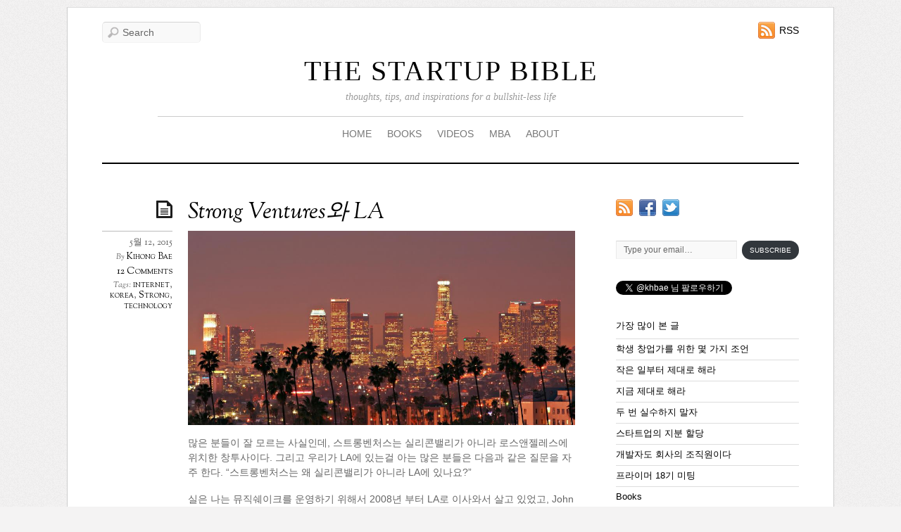

--- FILE ---
content_type: text/html; charset=UTF-8
request_url: https://www.thestartupbible.com/2015/05/strong-ventures-and-why-we-think-la-is-a-better-platform-for-korean-startups.html
body_size: 23733
content:
<!doctype html>
<html lang="ko-KR">
<head>


<meta charset="UTF-8">

<title>  Strong Ventures와 LA</title>


<!-- wp_header -->
<meta name='robots' content='max-image-preview:large' />
<link rel='dns-prefetch' href='//secure.gravatar.com' />
<link rel='dns-prefetch' href='//stats.wp.com' />
<link rel='dns-prefetch' href='//fonts.googleapis.com' />
<link rel='dns-prefetch' href='//v0.wordpress.com' />
<link rel='dns-prefetch' href='//jetpack.wordpress.com' />
<link rel='dns-prefetch' href='//s0.wp.com' />
<link rel='dns-prefetch' href='//public-api.wordpress.com' />
<link rel='dns-prefetch' href='//0.gravatar.com' />
<link rel='dns-prefetch' href='//1.gravatar.com' />
<link rel='dns-prefetch' href='//2.gravatar.com' />
<link rel="alternate" type="application/rss+xml" title="THE STARTUP BIBLE &raquo; 피드" href="https://www.thestartupbible.com/feed" />
<link rel="alternate" type="application/rss+xml" title="THE STARTUP BIBLE &raquo; 댓글 피드" href="https://www.thestartupbible.com/comments/feed" />
<link rel="alternate" type="application/rss+xml" title="THE STARTUP BIBLE &raquo; Strong Ventures와 LA 댓글 피드" href="https://www.thestartupbible.com/2015/05/strong-ventures-and-why-we-think-la-is-a-better-platform-for-korean-startups.html/feed" />
<script type="text/javascript">
/* <![CDATA[ */
window._wpemojiSettings = {"baseUrl":"https:\/\/s.w.org\/images\/core\/emoji\/14.0.0\/72x72\/","ext":".png","svgUrl":"https:\/\/s.w.org\/images\/core\/emoji\/14.0.0\/svg\/","svgExt":".svg","source":{"concatemoji":"https:\/\/www.thestartupbible.com\/wp-includes\/js\/wp-emoji-release.min.js?ver=6.4.7"}};
/*! This file is auto-generated */
!function(i,n){var o,s,e;function c(e){try{var t={supportTests:e,timestamp:(new Date).valueOf()};sessionStorage.setItem(o,JSON.stringify(t))}catch(e){}}function p(e,t,n){e.clearRect(0,0,e.canvas.width,e.canvas.height),e.fillText(t,0,0);var t=new Uint32Array(e.getImageData(0,0,e.canvas.width,e.canvas.height).data),r=(e.clearRect(0,0,e.canvas.width,e.canvas.height),e.fillText(n,0,0),new Uint32Array(e.getImageData(0,0,e.canvas.width,e.canvas.height).data));return t.every(function(e,t){return e===r[t]})}function u(e,t,n){switch(t){case"flag":return n(e,"\ud83c\udff3\ufe0f\u200d\u26a7\ufe0f","\ud83c\udff3\ufe0f\u200b\u26a7\ufe0f")?!1:!n(e,"\ud83c\uddfa\ud83c\uddf3","\ud83c\uddfa\u200b\ud83c\uddf3")&&!n(e,"\ud83c\udff4\udb40\udc67\udb40\udc62\udb40\udc65\udb40\udc6e\udb40\udc67\udb40\udc7f","\ud83c\udff4\u200b\udb40\udc67\u200b\udb40\udc62\u200b\udb40\udc65\u200b\udb40\udc6e\u200b\udb40\udc67\u200b\udb40\udc7f");case"emoji":return!n(e,"\ud83e\udef1\ud83c\udffb\u200d\ud83e\udef2\ud83c\udfff","\ud83e\udef1\ud83c\udffb\u200b\ud83e\udef2\ud83c\udfff")}return!1}function f(e,t,n){var r="undefined"!=typeof WorkerGlobalScope&&self instanceof WorkerGlobalScope?new OffscreenCanvas(300,150):i.createElement("canvas"),a=r.getContext("2d",{willReadFrequently:!0}),o=(a.textBaseline="top",a.font="600 32px Arial",{});return e.forEach(function(e){o[e]=t(a,e,n)}),o}function t(e){var t=i.createElement("script");t.src=e,t.defer=!0,i.head.appendChild(t)}"undefined"!=typeof Promise&&(o="wpEmojiSettingsSupports",s=["flag","emoji"],n.supports={everything:!0,everythingExceptFlag:!0},e=new Promise(function(e){i.addEventListener("DOMContentLoaded",e,{once:!0})}),new Promise(function(t){var n=function(){try{var e=JSON.parse(sessionStorage.getItem(o));if("object"==typeof e&&"number"==typeof e.timestamp&&(new Date).valueOf()<e.timestamp+604800&&"object"==typeof e.supportTests)return e.supportTests}catch(e){}return null}();if(!n){if("undefined"!=typeof Worker&&"undefined"!=typeof OffscreenCanvas&&"undefined"!=typeof URL&&URL.createObjectURL&&"undefined"!=typeof Blob)try{var e="postMessage("+f.toString()+"("+[JSON.stringify(s),u.toString(),p.toString()].join(",")+"));",r=new Blob([e],{type:"text/javascript"}),a=new Worker(URL.createObjectURL(r),{name:"wpTestEmojiSupports"});return void(a.onmessage=function(e){c(n=e.data),a.terminate(),t(n)})}catch(e){}c(n=f(s,u,p))}t(n)}).then(function(e){for(var t in e)n.supports[t]=e[t],n.supports.everything=n.supports.everything&&n.supports[t],"flag"!==t&&(n.supports.everythingExceptFlag=n.supports.everythingExceptFlag&&n.supports[t]);n.supports.everythingExceptFlag=n.supports.everythingExceptFlag&&!n.supports.flag,n.DOMReady=!1,n.readyCallback=function(){n.DOMReady=!0}}).then(function(){return e}).then(function(){var e;n.supports.everything||(n.readyCallback(),(e=n.source||{}).concatemoji?t(e.concatemoji):e.wpemoji&&e.twemoji&&(t(e.twemoji),t(e.wpemoji)))}))}((window,document),window._wpemojiSettings);
/* ]]> */
</script>
<style id='wp-emoji-styles-inline-css' type='text/css'>

	img.wp-smiley, img.emoji {
		display: inline !important;
		border: none !important;
		box-shadow: none !important;
		height: 1em !important;
		width: 1em !important;
		margin: 0 0.07em !important;
		vertical-align: -0.1em !important;
		background: none !important;
		padding: 0 !important;
	}
</style>
<link rel='stylesheet' id='wp-block-library-css' href='https://www.thestartupbible.com/wp-includes/css/dist/block-library/style.min.css?ver=6.4.7' type='text/css' media='all' />
<style id='wp-block-library-inline-css' type='text/css'>
.has-text-align-justify{text-align:justify;}
</style>
<link rel='stylesheet' id='mediaelement-css' href='https://www.thestartupbible.com/wp-includes/js/mediaelement/mediaelementplayer-legacy.min.css?ver=4.2.17' type='text/css' media='all' />
<link rel='stylesheet' id='wp-mediaelement-css' href='https://www.thestartupbible.com/wp-includes/js/mediaelement/wp-mediaelement.min.css?ver=6.4.7' type='text/css' media='all' />
<style id='jetpack-sharing-buttons-style-inline-css' type='text/css'>
.jetpack-sharing-buttons__services-list{display:flex;flex-direction:row;flex-wrap:wrap;gap:0;list-style-type:none;margin:5px;padding:0}.jetpack-sharing-buttons__services-list.has-small-icon-size{font-size:12px}.jetpack-sharing-buttons__services-list.has-normal-icon-size{font-size:16px}.jetpack-sharing-buttons__services-list.has-large-icon-size{font-size:24px}.jetpack-sharing-buttons__services-list.has-huge-icon-size{font-size:36px}@media print{.jetpack-sharing-buttons__services-list{display:none!important}}.editor-styles-wrapper .wp-block-jetpack-sharing-buttons{gap:0;padding-inline-start:0}ul.jetpack-sharing-buttons__services-list.has-background{padding:1.25em 2.375em}
</style>
<style id='classic-theme-styles-inline-css' type='text/css'>
/*! This file is auto-generated */
.wp-block-button__link{color:#fff;background-color:#32373c;border-radius:9999px;box-shadow:none;text-decoration:none;padding:calc(.667em + 2px) calc(1.333em + 2px);font-size:1.125em}.wp-block-file__button{background:#32373c;color:#fff;text-decoration:none}
</style>
<style id='global-styles-inline-css' type='text/css'>
body{--wp--preset--color--black: #000000;--wp--preset--color--cyan-bluish-gray: #abb8c3;--wp--preset--color--white: #ffffff;--wp--preset--color--pale-pink: #f78da7;--wp--preset--color--vivid-red: #cf2e2e;--wp--preset--color--luminous-vivid-orange: #ff6900;--wp--preset--color--luminous-vivid-amber: #fcb900;--wp--preset--color--light-green-cyan: #7bdcb5;--wp--preset--color--vivid-green-cyan: #00d084;--wp--preset--color--pale-cyan-blue: #8ed1fc;--wp--preset--color--vivid-cyan-blue: #0693e3;--wp--preset--color--vivid-purple: #9b51e0;--wp--preset--gradient--vivid-cyan-blue-to-vivid-purple: linear-gradient(135deg,rgba(6,147,227,1) 0%,rgb(155,81,224) 100%);--wp--preset--gradient--light-green-cyan-to-vivid-green-cyan: linear-gradient(135deg,rgb(122,220,180) 0%,rgb(0,208,130) 100%);--wp--preset--gradient--luminous-vivid-amber-to-luminous-vivid-orange: linear-gradient(135deg,rgba(252,185,0,1) 0%,rgba(255,105,0,1) 100%);--wp--preset--gradient--luminous-vivid-orange-to-vivid-red: linear-gradient(135deg,rgba(255,105,0,1) 0%,rgb(207,46,46) 100%);--wp--preset--gradient--very-light-gray-to-cyan-bluish-gray: linear-gradient(135deg,rgb(238,238,238) 0%,rgb(169,184,195) 100%);--wp--preset--gradient--cool-to-warm-spectrum: linear-gradient(135deg,rgb(74,234,220) 0%,rgb(151,120,209) 20%,rgb(207,42,186) 40%,rgb(238,44,130) 60%,rgb(251,105,98) 80%,rgb(254,248,76) 100%);--wp--preset--gradient--blush-light-purple: linear-gradient(135deg,rgb(255,206,236) 0%,rgb(152,150,240) 100%);--wp--preset--gradient--blush-bordeaux: linear-gradient(135deg,rgb(254,205,165) 0%,rgb(254,45,45) 50%,rgb(107,0,62) 100%);--wp--preset--gradient--luminous-dusk: linear-gradient(135deg,rgb(255,203,112) 0%,rgb(199,81,192) 50%,rgb(65,88,208) 100%);--wp--preset--gradient--pale-ocean: linear-gradient(135deg,rgb(255,245,203) 0%,rgb(182,227,212) 50%,rgb(51,167,181) 100%);--wp--preset--gradient--electric-grass: linear-gradient(135deg,rgb(202,248,128) 0%,rgb(113,206,126) 100%);--wp--preset--gradient--midnight: linear-gradient(135deg,rgb(2,3,129) 0%,rgb(40,116,252) 100%);--wp--preset--font-size--small: 13px;--wp--preset--font-size--medium: 20px;--wp--preset--font-size--large: 36px;--wp--preset--font-size--x-large: 42px;--wp--preset--spacing--20: 0.44rem;--wp--preset--spacing--30: 0.67rem;--wp--preset--spacing--40: 1rem;--wp--preset--spacing--50: 1.5rem;--wp--preset--spacing--60: 2.25rem;--wp--preset--spacing--70: 3.38rem;--wp--preset--spacing--80: 5.06rem;--wp--preset--shadow--natural: 6px 6px 9px rgba(0, 0, 0, 0.2);--wp--preset--shadow--deep: 12px 12px 50px rgba(0, 0, 0, 0.4);--wp--preset--shadow--sharp: 6px 6px 0px rgba(0, 0, 0, 0.2);--wp--preset--shadow--outlined: 6px 6px 0px -3px rgba(255, 255, 255, 1), 6px 6px rgba(0, 0, 0, 1);--wp--preset--shadow--crisp: 6px 6px 0px rgba(0, 0, 0, 1);}:where(.is-layout-flex){gap: 0.5em;}:where(.is-layout-grid){gap: 0.5em;}body .is-layout-flow > .alignleft{float: left;margin-inline-start: 0;margin-inline-end: 2em;}body .is-layout-flow > .alignright{float: right;margin-inline-start: 2em;margin-inline-end: 0;}body .is-layout-flow > .aligncenter{margin-left: auto !important;margin-right: auto !important;}body .is-layout-constrained > .alignleft{float: left;margin-inline-start: 0;margin-inline-end: 2em;}body .is-layout-constrained > .alignright{float: right;margin-inline-start: 2em;margin-inline-end: 0;}body .is-layout-constrained > .aligncenter{margin-left: auto !important;margin-right: auto !important;}body .is-layout-constrained > :where(:not(.alignleft):not(.alignright):not(.alignfull)){max-width: var(--wp--style--global--content-size);margin-left: auto !important;margin-right: auto !important;}body .is-layout-constrained > .alignwide{max-width: var(--wp--style--global--wide-size);}body .is-layout-flex{display: flex;}body .is-layout-flex{flex-wrap: wrap;align-items: center;}body .is-layout-flex > *{margin: 0;}body .is-layout-grid{display: grid;}body .is-layout-grid > *{margin: 0;}:where(.wp-block-columns.is-layout-flex){gap: 2em;}:where(.wp-block-columns.is-layout-grid){gap: 2em;}:where(.wp-block-post-template.is-layout-flex){gap: 1.25em;}:where(.wp-block-post-template.is-layout-grid){gap: 1.25em;}.has-black-color{color: var(--wp--preset--color--black) !important;}.has-cyan-bluish-gray-color{color: var(--wp--preset--color--cyan-bluish-gray) !important;}.has-white-color{color: var(--wp--preset--color--white) !important;}.has-pale-pink-color{color: var(--wp--preset--color--pale-pink) !important;}.has-vivid-red-color{color: var(--wp--preset--color--vivid-red) !important;}.has-luminous-vivid-orange-color{color: var(--wp--preset--color--luminous-vivid-orange) !important;}.has-luminous-vivid-amber-color{color: var(--wp--preset--color--luminous-vivid-amber) !important;}.has-light-green-cyan-color{color: var(--wp--preset--color--light-green-cyan) !important;}.has-vivid-green-cyan-color{color: var(--wp--preset--color--vivid-green-cyan) !important;}.has-pale-cyan-blue-color{color: var(--wp--preset--color--pale-cyan-blue) !important;}.has-vivid-cyan-blue-color{color: var(--wp--preset--color--vivid-cyan-blue) !important;}.has-vivid-purple-color{color: var(--wp--preset--color--vivid-purple) !important;}.has-black-background-color{background-color: var(--wp--preset--color--black) !important;}.has-cyan-bluish-gray-background-color{background-color: var(--wp--preset--color--cyan-bluish-gray) !important;}.has-white-background-color{background-color: var(--wp--preset--color--white) !important;}.has-pale-pink-background-color{background-color: var(--wp--preset--color--pale-pink) !important;}.has-vivid-red-background-color{background-color: var(--wp--preset--color--vivid-red) !important;}.has-luminous-vivid-orange-background-color{background-color: var(--wp--preset--color--luminous-vivid-orange) !important;}.has-luminous-vivid-amber-background-color{background-color: var(--wp--preset--color--luminous-vivid-amber) !important;}.has-light-green-cyan-background-color{background-color: var(--wp--preset--color--light-green-cyan) !important;}.has-vivid-green-cyan-background-color{background-color: var(--wp--preset--color--vivid-green-cyan) !important;}.has-pale-cyan-blue-background-color{background-color: var(--wp--preset--color--pale-cyan-blue) !important;}.has-vivid-cyan-blue-background-color{background-color: var(--wp--preset--color--vivid-cyan-blue) !important;}.has-vivid-purple-background-color{background-color: var(--wp--preset--color--vivid-purple) !important;}.has-black-border-color{border-color: var(--wp--preset--color--black) !important;}.has-cyan-bluish-gray-border-color{border-color: var(--wp--preset--color--cyan-bluish-gray) !important;}.has-white-border-color{border-color: var(--wp--preset--color--white) !important;}.has-pale-pink-border-color{border-color: var(--wp--preset--color--pale-pink) !important;}.has-vivid-red-border-color{border-color: var(--wp--preset--color--vivid-red) !important;}.has-luminous-vivid-orange-border-color{border-color: var(--wp--preset--color--luminous-vivid-orange) !important;}.has-luminous-vivid-amber-border-color{border-color: var(--wp--preset--color--luminous-vivid-amber) !important;}.has-light-green-cyan-border-color{border-color: var(--wp--preset--color--light-green-cyan) !important;}.has-vivid-green-cyan-border-color{border-color: var(--wp--preset--color--vivid-green-cyan) !important;}.has-pale-cyan-blue-border-color{border-color: var(--wp--preset--color--pale-cyan-blue) !important;}.has-vivid-cyan-blue-border-color{border-color: var(--wp--preset--color--vivid-cyan-blue) !important;}.has-vivid-purple-border-color{border-color: var(--wp--preset--color--vivid-purple) !important;}.has-vivid-cyan-blue-to-vivid-purple-gradient-background{background: var(--wp--preset--gradient--vivid-cyan-blue-to-vivid-purple) !important;}.has-light-green-cyan-to-vivid-green-cyan-gradient-background{background: var(--wp--preset--gradient--light-green-cyan-to-vivid-green-cyan) !important;}.has-luminous-vivid-amber-to-luminous-vivid-orange-gradient-background{background: var(--wp--preset--gradient--luminous-vivid-amber-to-luminous-vivid-orange) !important;}.has-luminous-vivid-orange-to-vivid-red-gradient-background{background: var(--wp--preset--gradient--luminous-vivid-orange-to-vivid-red) !important;}.has-very-light-gray-to-cyan-bluish-gray-gradient-background{background: var(--wp--preset--gradient--very-light-gray-to-cyan-bluish-gray) !important;}.has-cool-to-warm-spectrum-gradient-background{background: var(--wp--preset--gradient--cool-to-warm-spectrum) !important;}.has-blush-light-purple-gradient-background{background: var(--wp--preset--gradient--blush-light-purple) !important;}.has-blush-bordeaux-gradient-background{background: var(--wp--preset--gradient--blush-bordeaux) !important;}.has-luminous-dusk-gradient-background{background: var(--wp--preset--gradient--luminous-dusk) !important;}.has-pale-ocean-gradient-background{background: var(--wp--preset--gradient--pale-ocean) !important;}.has-electric-grass-gradient-background{background: var(--wp--preset--gradient--electric-grass) !important;}.has-midnight-gradient-background{background: var(--wp--preset--gradient--midnight) !important;}.has-small-font-size{font-size: var(--wp--preset--font-size--small) !important;}.has-medium-font-size{font-size: var(--wp--preset--font-size--medium) !important;}.has-large-font-size{font-size: var(--wp--preset--font-size--large) !important;}.has-x-large-font-size{font-size: var(--wp--preset--font-size--x-large) !important;}
.wp-block-navigation a:where(:not(.wp-element-button)){color: inherit;}
:where(.wp-block-post-template.is-layout-flex){gap: 1.25em;}:where(.wp-block-post-template.is-layout-grid){gap: 1.25em;}
:where(.wp-block-columns.is-layout-flex){gap: 2em;}:where(.wp-block-columns.is-layout-grid){gap: 2em;}
.wp-block-pullquote{font-size: 1.5em;line-height: 1.6;}
</style>
<link rel='stylesheet' id='themify-shortcodes-css' href='https://www.thestartupbible.com/wp-content/themes/elemin/themify/css/shortcodes.css?ver=1.6.4' type='text/css' media='all' />
<link rel='stylesheet' id='theme-style-css' href='https://www.thestartupbible.com/wp-content/themes/elemin/style.css?ver=1.4.3' type='text/css' media='all' />
<link rel='stylesheet' id='themify-media-queries-css' href='https://www.thestartupbible.com/wp-content/themes/elemin/media-queries.css?ver=6.4.7' type='text/css' media='all' />
<link rel='stylesheet' id='custom-style-css' href='https://www.thestartupbible.com/wp-content/themes/elemin/custom_style.css?ver=6.4.7' type='text/css' media='all' />
<link rel='stylesheet' id='google-fonts-css' href='https://fonts.googleapis.com/css?family=OFL+Sorts+Mill+Goudy+TT%3Aregular%2Citalic&#038;subset=latin%2Clatin-ext&#038;ver=6.4.7' type='text/css' media='all' />
<link rel='stylesheet' id='pretty-photo-css' href='https://www.thestartupbible.com/wp-content/themes/elemin/themify/css/lightbox.css?ver=6.4.7' type='text/css' media='all' />
<link rel='stylesheet' id='themify-builder-style-css' href='https://www.thestartupbible.com/wp-content/themes/elemin/themify/themify-builder/css/themify-builder-style.css?ver=1.6.4' type='text/css' media='all' />
<style id='jetpack_facebook_likebox-inline-css' type='text/css'>
.widget_facebook_likebox {
	overflow: hidden;
}

</style>
<link rel='stylesheet' id='social-logos-css' href='https://www.thestartupbible.com/wp-content/plugins/jetpack/_inc/social-logos/social-logos.min.css?ver=13.2.3' type='text/css' media='all' />
<link rel='stylesheet' id='jetpack_css-css' href='https://www.thestartupbible.com/wp-content/plugins/jetpack/css/jetpack.css?ver=13.2.3' type='text/css' media='all' />
<link rel='stylesheet' id='lightboxStyle-css' href='https://www.thestartupbible.com/wp-content/plugins/lightbox-plus/css/shadowed/colorbox.css?ver=2.6' type='text/css' media='screen' />
<script type="text/javascript" src="https://www.thestartupbible.com/wp-includes/js/jquery/jquery.min.js?ver=3.7.1" id="jquery-core-js"></script>
<script type="text/javascript" src="https://www.thestartupbible.com/wp-includes/js/jquery/jquery-migrate.min.js?ver=3.4.1" id="jquery-migrate-js"></script>
<script type="text/javascript" src="https://www.thestartupbible.com/wp-content/themes/elemin/js/audio-player.js?ver=6.4.7" id="audio-player-js"></script>
<link rel="https://api.w.org/" href="https://www.thestartupbible.com/wp-json/" /><link rel="alternate" type="application/json" href="https://www.thestartupbible.com/wp-json/wp/v2/posts/4593" /><link rel="EditURI" type="application/rsd+xml" title="RSD" href="https://www.thestartupbible.com/xmlrpc.php?rsd" />
<meta name="generator" content="WordPress 6.4.7" />
<link rel="canonical" href="https://www.thestartupbible.com/2015/05/strong-ventures-and-why-we-think-la-is-a-better-platform-for-korean-startups.html" />
<link rel='shortlink' href='https://wp.me/p2vI8R-1c5' />
<link rel="alternate" type="application/json+oembed" href="https://www.thestartupbible.com/wp-json/oembed/1.0/embed?url=https%3A%2F%2Fwww.thestartupbible.com%2F2015%2F05%2Fstrong-ventures-and-why-we-think-la-is-a-better-platform-for-korean-startups.html" />
<link rel="alternate" type="text/xml+oembed" href="https://www.thestartupbible.com/wp-json/oembed/1.0/embed?url=https%3A%2F%2Fwww.thestartupbible.com%2F2015%2F05%2Fstrong-ventures-and-why-we-think-la-is-a-better-platform-for-korean-startups.html&#038;format=xml" />
	<style>img#wpstats{display:none}</style>
		
<!-- Open Graph Tags -->
<meta property="og:site_name" content="THE STARTUP BIBLE" />
<meta property="og:type" content="article" />
<meta property="og:description" content="많은 분들이 잘 모르는 사실인데, 스트롱벤처스는 실리콘밸리가 아니라 로스앤젤레스에 위치한 창투사이다. 그리고 우리가 LA에 있는걸 아는 많은 분들은 다음과 같은 질문을 자주 한다. &#8220;스트롱벤처스는 왜 실리콘밸리가 아니라 LA에 있나요?&#8221; 실은 나는 뮤직쉐이크를 운영하기 위해서 2008년 부터 LA로 이사와서 살고 있었고, John은 처가가 LA에 있고 아이들도 다 여기서 학교를 다니고 있었기 때문에 큰 고민없이 LA에 스트롱벤처스를(...)" />
<meta property="og:url" content="https://www.thestartupbible.com/2015/05/strong-ventures-and-why-we-think-la-is-a-better-platform-for-korean-startups.html" />
<meta property="og:title"  content="Strong Ventures와 LA" />
<!-- End Open Graph Tags -->




	<!-- media-queries.js -->
	<!--[if lt IE 9]>
		<script src="https://www.thestartupbible.com/wp-content/themes/elemin/js/respond.js"></script>
	<![endif]-->
	
	<!-- html5.js -->
	<!--[if lt IE 9]>
		<script src="https://html5shim.googlecode.com/svn/trunk/html5.js"></script>
	<![endif]-->
	
<meta name="viewport" content="width=device-width, initial-scale=1, maximum-scale=1, minimum-scale=1, user-scalable=no">

	<!--[if lt IE 9]>
	<script src="https://s3.amazonaws.com/nwapi/nwmatcher/nwmatcher-1.2.5-min.js"></script>
	<script type="text/javascript" src="https://cdnjs.cloudflare.com/ajax/libs/selectivizr/1.0.2/selectivizr-min.js"></script> 
	<![endif]-->
	
<!-- Jetpack Open Graph Tags -->
<meta property="og:type" content="article" />
<meta property="og:title" content="Strong Ventures와 LA" />
<meta property="og:url" content="https://www.thestartupbible.com/2015/05/strong-ventures-and-why-we-think-la-is-a-better-platform-for-korean-startups.html" />
<meta property="og:description" content="많은 분들이 잘 모르는 사실인데, 스트롱벤처스는 실리콘밸리가 아니라 로스앤젤레스에 위치한 창투사이다. 그리고 우리가 LA에 있는걸 아는 많은 분들은 다음과 같은 질문을 자주 한다. &#8220;스트롱벤처스는 왜 실리콘밸리가 아니라 LA에 있나요?&#8221; 실은 나는 뮤직쉐이크를 운영하기 위해서 2008년 부터 LA로 이사와서 살고 있었고, John…" />
<meta property="article:published_time" content="2015-05-12T13:36:54+00:00" />
<meta property="article:modified_time" content="2015-05-12T13:36:54+00:00" />
<meta property="og:site_name" content="THE STARTUP BIBLE" />
<meta property="og:image" content="https://www.thestartupbible.com/wp-content/uploads/2015/05/LA.png" />
<meta property="og:image:width" content="993" />
<meta property="og:image:height" content="498" />
<meta property="og:image:alt" content="LA" />
<meta property="og:locale" content="ko_KR" />
<meta name="twitter:text:title" content="Strong Ventures와 LA" />
<meta name="twitter:image" content="https://www.thestartupbible.com/wp-content/uploads/2015/05/LA.png?w=640" />
<meta name="twitter:image:alt" content="LA" />
<meta name="twitter:card" content="summary_large_image" />

<!-- End Jetpack Open Graph Tags -->
<style type="text/css" id="wp-custom-css">#sidebar #subscribe-email input[type=email] {
    font-size: 12px !important;
    padding: 4px 10px !important;
    line-height: 1.4 !important;
}

#sidebar #subscribe-submit button {
    padding: 6px 10px !important;
    font-size: 10px !important;
    margin: 0 !important;
    border-radius: 100px !important;
}</style>
<script type="text/javascript">
	AudioPlayer.setup("https://www.thestartupbible.com/wp-content/themes/elemin/player.swf", {
		width: '90%',
		transparentpagebg: 'yes'
	});
</script>


</head>

<body data-rsssl=1 class="post-template-default single single-post postid-4593 single-format-standard skin-default webkit not-ie sidebar1">

<div id="pagewrap">
    <div id="headerwrap">
    
    	        <header id="header">
        	    
            <hgroup>
                <h1 id="site-logo"><a href="https://www.thestartupbible.com" title="THE STARTUP BIBLE">THE STARTUP BIBLE</a></h1>    
                <h2 id="site-description">thoughts, tips, and inspirations for a bullshit-less life</h2>
            </hgroup>
    
            <!-- social-widget --> 
            <div class="social-widget">
    
                    
                                    <div class="rss"><a href="https://www.thestartupbible.com/feed">RSS</a></div>
                    
            </div>
            <!-- /social-widget --> 
    
            <div id="main-nav-wrap">
                <div id="menu-icon" class="mobile-button"></div>
                <nav>
                    <ul id="main-nav" class="main-nav"><li id="menu-item-1901" class="menu-item menu-item-type-custom menu-item-object-custom menu-item-home menu-item-1901"><a href="https://www.thestartupbible.com">HOME</a></li>
<li id="menu-item-1892" class="menu-item menu-item-type-post_type menu-item-object-page menu-item-1892"><a href="https://www.thestartupbible.com/books">BOOKS</a></li>
<li id="menu-item-4564" class="menu-item menu-item-type-custom menu-item-object-custom menu-item-4564"><a href="https://www.youtube.com/user/khbae/videos">VIDEOS</a></li>
<li id="menu-item-4177" class="menu-item menu-item-type-taxonomy menu-item-object-category menu-item-4177"><a href="https://www.thestartupbible.com/category/mba">MBA</a></li>
<li id="menu-item-2724" class="menu-item menu-item-type-custom menu-item-object-custom menu-item-has-children menu-item-2724"><a href="#">ABOUT</a>
<ul class="sub-menu">
	<li id="menu-item-1898" class="menu-item menu-item-type-post_type menu-item-object-page menu-item-1898"><a href="https://www.thestartupbible.com/about/about-kihong">About Kihong</a></li>
	<li id="menu-item-1899" class="menu-item menu-item-type-post_type menu-item-object-page menu-item-1899"><a href="https://www.thestartupbible.com/about/contact-me">Contact</a></li>
	<li id="menu-item-1900" class="menu-item menu-item-type-post_type menu-item-object-page menu-item-1900"><a href="https://www.thestartupbible.com/about/press">Press</a></li>
	<li id="menu-item-1897" class="menu-item menu-item-type-post_type menu-item-object-page menu-item-1897"><a href="https://www.thestartupbible.com/about/speaking-engagements">강연문의</a></li>
	<li id="menu-item-1896" class="menu-item menu-item-type-post_type menu-item-object-page menu-item-1896"><a href="https://www.thestartupbible.com/about/write-a-guest-post-for-the-startup-bible">기고문의</a></li>
	<li id="menu-item-1895" class="menu-item menu-item-type-post_type menu-item-object-page menu-item-1895"><a href="https://www.thestartupbible.com/about/my-favorite-postings">추천글</a></li>
</ul>
</li>
</ul>                </nav>
                <!-- /main-nav -->
            </div>
            <!-- /#main-nav-wrap -->
        
            				<div id="searchform-wrap">
					<div id="search-icon" class="mobile-button"></div>
						<form method="get" id="searchform" action="https://www.thestartupbible.com/">
	<input type="text" name="s" id="s"  placeholder="Search">
</form>
				</div>
			            <!-- /#searchform-wrap -->
            
			        </header>
        <!-- /header -->
                
    </div>
    <!-- /headerwrap -->
	
	<div id="body" class="clearfix">
    

	
	<!-- layout-container -->
	<div id="layout" class="clearfix">

				<!-- content -->
		<div id="content" class="list-post">
        				
			

<!-- post -->
<article id="post-4593" class="post clearfix cat-1 post-4593 type-post status-publish format-standard hentry category-uncategorized tag-internet tag-korea tag-strong tag-technology">
	
		
	<span class="post-icon"></span><!-- /post-icon -->

	<!-- post-title -->
								<h1 class="post-title"><a href="https://www.thestartupbible.com/2015/05/strong-ventures-and-why-we-think-la-is-a-better-platform-for-korean-startups.html" title="Strong Ventures와 LA">Strong Ventures와 LA</a></h1>
					    
	<!-- /post-title -->

	<!-- post-meta -->
	<p class="post-meta">
					<time datetime="2015-05-12" class="post-date" pubdate>5월 12, 2015</time>
		
						<span class="post-author"><em>By</em> <a href="https://www.thestartupbible.com/author/kihongbae" title="Kihong Bae 작성 글" rel="author">Kihong Bae</a></span>
				<span class="post-category"><em>in</em> <a href="https://www.thestartupbible.com/category/uncategorized" rel="category tag">Uncategorized</a></span>
									<span class="post-comment"><a href="https://www.thestartupbible.com/2015/05/strong-ventures-and-why-we-think-la-is-a-better-platform-for-korean-startups.html#comments">12 Comments</a></span>
								 <span class="post-tag"><em>Tags:</em> <a href="https://www.thestartupbible.com/tag/internet" rel="tag">internet</a>, <a href="https://www.thestartupbible.com/tag/korea" rel="tag">korea</a>, <a href="https://www.thestartupbible.com/tag/strong" rel="tag">Strong</a>, <a href="https://www.thestartupbible.com/tag/technology" rel="tag">technology</a></span>		    
	</p>
	<!-- /post-meta -->
	
	
<!-- /post-image -->

<!-- post-content -->
<div class="post-content">
		
		<p><a href="https://www.thestartupbible.com/wp-content/uploads/2015/05/LA.png" rel="prettyPhoto[4593]"><img fetchpriority="high" decoding="async" class="aligncenter size-full wp-image-4595" src="https://www.thestartupbible.com/wp-content/uploads/2015/05/LA.png" alt="LA" width="993" height="498" srcset="https://www.thestartupbible.com/wp-content/uploads/2015/05/LA.png 993w, https://www.thestartupbible.com/wp-content/uploads/2015/05/LA-300x150.png 300w" sizes="(max-width: 993px) 100vw, 993px" /></a>많은 분들이 잘 모르는 사실인데, 스트롱벤처스는 실리콘밸리가 아니라 로스앤젤레스에 위치한 창투사이다. 그리고 우리가 LA에 있는걸 아는 많은 분들은 다음과 같은 질문을 자주 한다. &#8220;스트롱벤처스는 왜 실리콘밸리가 아니라 LA에 있나요?&#8221;</p>
<p>실은 나는 뮤직쉐이크를 운영하기 위해서 2008년 부터 LA로 이사와서 살고 있었고, John은 처가가 LA에 있고 아이들도 다 여기서 학교를 다니고 있었기 때문에 큰 고민없이 LA에 스트롱벤처스를 설립했다. 하지만, 약 3년 동안 한국, LA 그리고 실리콘밸리의 다양한 회사에 투자를 하면서 왜 우리가 LA에 있는지, 그리고 앞으로도 왜 계속 LA에 있을건지에 대한 생각들이 명확하게 정리가 되었다. 이제 우리는 한국의 스타트업이 글로벌 시장에(=북미) 진출하기 위해서는 실리콘밸리보다 오히려 LA가 더 좋은 발판이라는 생각을 하고 있다. 관련해서 몇가지 생각을 여기서 공유한다:</p>
<p><strong>1. 한국 바깥에 있는 한국의 수도</strong> &#8211; 일단 LA에는 한국 사람들이 많다. LA의 한인 인구에 대한 공식적인 통계는 찾을 수 없지만, 약 50만 ~ 100만 명으로 추정된다(LA와 그 주변 county들을 합치면). 이는 한국의 왠만한 소도시들보다 더 규모가 크며, 한인들끼리만 생활을 해도 경제권과 상권이 형성된다. 그렇기 때문에 LA에서 50년 이상 사신 분들 중 영어를 전혀 못 하는 분들도 있고, 실제로 LA의 많은 한인들이 영어를 제대로 못한다. 어쩌면 영어의 필요성을 전혀 못 느낄지도 모른다. 영어를 안하고 한국어만 해도 살아가는데에는 전혀 지장이 없기 때문이다. 실제로 LA의 코리아타운에 가면 한국에 있는 왠만한건 다 있다. 한인 인구가 많아서 그런지, LA는 한국이라는 나라에 대해서 매우 friendly 하다. LA의 시장 Eric Garcetti 씨는 &#8220;LA is the capital of South Korea, outside of South Korea (LA는 한국 외부에 있는 한국의 수도 입니다.)&#8221; 라는 말을 할 정도로 한국인과 한국에 대한 애정이 각별하고, 그만큼 LA에는 한국인들이 비즈니스를 할 수 있는 좋은 환경이 존재한다.<br />
내 파트너 John이 농담같이 항상 하는 말이 있다. &#8220;뽀빠이가 신선한 시금치를 먹어야지 힘을 쓸 수 있듯이, 한국 사람들은 신선하고 맛있는 김치를 먹어야지 일을 할 수 있다&#8221; 이다. LA 만큼 맛있고 신선한 한국 음식이 풍부한 도시는 미국에 없다. 재료가 더 신선하고 좋기 때문에 오히려 어떤 음식들은 한국보다 더 맛있다(예: &#8216;북창동순두부&#8217;의 원조는 LA이다. 여기서 한국으로 넘어갔다).</p>
<p>스타트업을 하는 토종 한국 분들이 미국 시장에 처음 진출하면 하나부터 열까지 모든게 낯설고 어렵다. 사업적인 부분도 당연히 어렵지만, 정서적인 부분도 무시할 수 없다. 굉장히 외롭고 쓸쓸하다. 하지만 &#8216;한국&#8217; 이라는 나라, 문화 그리고 음식에 매우 익숙한 도시인 LA를 발판으로 북미시장 진출을 시도하면 정서적인 부분의 어려움을 최소화 할 수 있다. 다른 나라/시장으로의 이주로 인한 마찰을 최소화할 수 있기 때문에 그만큼 더 빨리 적응하고, 일에 모든 걸 집중할 수 있다.</p>
<p><strong>2. 한국 기업들의 북미시장 공략 발판</strong> &#8211; 한국과의 끈끈한 관계 때문인지 한국을 대표하는 인터넷/게임 기업들은 대부분 LA에 북미 본사 및 지사를 설립하고 있다. 넥슨, 엔씨소프트, 스마일게이트, 게임빌, 라인, NHN 엔터테인먼트, 쿠팡 모두 LA에 북미 사무실이 있고 앞으로 한국 스타트업들이 LA로 진출하면 같은 한국 기업들끼리 서로 도움을 주면서 성장할 수 있길 기대한다. 같은 곳에 있다고 협업이 자동으로 이루어 지는건 아니지만 내 경험에 비추어보면 물리적으로 같은 공간에 있으면 그렇지 않은 경우보다 더 자주 만나고 이야기할 수 있다. 그러면서 자연스럽게 파트너쉽, 투자, 인수 등이 활발하게 진행된다.</p>
<p><strong>3. 소비자 tech 컨버젼스의 중심</strong> &#8211; LA가 전통적으로 컨텐츠와 엔터테인먼트가 강하다는 건 왠만한 분들은 잘 알고 있다. 할리우드와 대부분의 음반사들이 LA에 있기 때문이다. 하지만, 많은 분들이 모르는 사실이 또 하나 있다. 하드코어 기술이 아닌 이러한 기술을 활용한 &#8211; 한국에서 소위 말하는 BM 위주의 서비스들 &#8211; 소비자 제품에 있어서는 LA가 상당한 강점을 가지고 있다는 것이다. LA의 패션/의류/섬유 시장은 미국에서 가장 크며 이로 인해 자연스럽게 다양한 모델의 패션/의류 전자상거래 비즈니스들이 탄생했다. 그리고 이런 모델들이 성숙해지면서 자연스럽게 다른 카테고리의 전자상거래 모델들로 발전했다. 확실한 자료는 없지만, subscription 기반의 전자상거래 모델도 LA에서 탄생했다고 나는 생각한다.</p>
<p>이렇게 하드코어 기술 기반의 IT 산업 외의 산업들이 발달하다 보니 LA는 기술자나 투자자들 보다는 평범한 일반 소비자들과의 연결고리가 훨씬 더 강한 지역이 되었고, 일반 소비자들을 위한 창조경제가 실리콘밸리보다 더 먼저 형성된 독특하고 유일한 시장을 보유하고 있다. 조금 유식하게 포장해보면 기술, 미디어, 컨텐츠, 엔터테인먼트, 패션과 전자상거래의 컨버젼스가 이루어 지는 곳이며, 공교롭게도 한국이 꽤 잘하는 영역이 이런 분야들이다(물론, 원천기술도 요샌 강세이지만)</p>
<p><strong>4. 급부상하는 유니콘 농장</strong> &#8211; 3번의 독특한 환경에 IT가 접목되기 시작하면서 최근 LA의 스타트업 시장이 활짝 열리기 시작했다. 매우 빠른 속도로 10조원 이상의 기업가치를 가진 <a href="https://www.thestartupbible.com/2014/09/the-rise-of-the-korean-unicorns.html" title="한국의 유니콘들" target="_blank">유니콘 회사들</a>이 LA에서 창업되어 성장하고 있다. 한국에서도 잘 알려진 유니콘 회사 Snapchat도 LA 회사이다. 페이스북이 2조원 이상에 인수한 가상현실 기업 Oculus, 디즈니가 1조원 이상에 인수한 유투브 기반의 프로덕션 회사 Maker Studios, 그리고 할리우드 유명 연예인 제시카알바와 한인창업가 Brian Lee가 공동창업했고 곧 IPO를 계획하고 있는 The Honest Company 모두 다 LA를 대표하는 유니콘 벤처기업들이다. 이미 LA에만 10개 이상의 유니콘 스타트업들이 있다.<br />
<strong><br />
5. 창업에 관심을 갖는 대학생들</strong> &#8211; 실리콘밸리의 형성과 성장에는 스탠포드 대학과 버클리 캘리포니아 대학이 큰 기여를 했다. 실리콘밸리와 샌프란시스코 주변의 학교에서 좋은 교육을 받은 공대생들이 창업을 통해서 미래의 꿈을 실현하고 있고, 이미 창업한 회사에 지속적인 엔지니어링 인력들이 공급되면서 엄청난 기업들이 만들어 지고 있다. LA에도 이에 뒤지지 않는 학교들이 있다. 대표적인 대학교들은 UCLA, USC(남가주 대학) 및 Caltech(캘리포니아공대) 이며, 이 외에도 수십개의 대학이 LA에 있다. 실리콘밸리 보다는 많이 늦었지만, 최근 몇년 전부터 LA의 대학생들도 창업과 기술쪽에 많은 관심을 갖기 시작했으며 명문대를 졸업한 똑똑한 젊은 공학도들이 실리콘밸리의 장점만을 흡수하여 LA만의 자체 벤처 생태계를 구축하고 있다. 한국 스타트업들도 이런 좋은 인력들을 실리콘밸리 보다는 조금 더 저렴하게 채용할 수 있다.</p>
<p><strong>6. LA의 &#8216;코리아 마피아&#8217;</strong> &#8211; LA에는 우리가 자체적으로 이름을 붙인 &#8216;Korea Tech Mafia&#8217; 라는 한인 출신 창업가/투자자 그룹이 존재한다.<br />
<a href="https://www.thestartupbible.com/wp-content/uploads/2015/05/LA-K-mafia.jpg" rel="prettyPhoto[4593]"><img decoding="async" class="aligncenter  wp-image-4598" src="https://www.thestartupbible.com/wp-content/uploads/2015/05/LA-K-mafia.jpg" alt="LA K-mafia" width="907" height="680" srcset="https://www.thestartupbible.com/wp-content/uploads/2015/05/LA-K-mafia.jpg 3264w, https://www.thestartupbible.com/wp-content/uploads/2015/05/LA-K-mafia-300x225.jpg 300w, https://www.thestartupbible.com/wp-content/uploads/2015/05/LA-K-mafia-1024x768.jpg 1024w" sizes="(max-width: 907px) 100vw, 907px" /></a><br />
-David Lee/SV Angel: David Lee는 세계 최고의 시드 펀드/마이크로 VC인 SV Angel의 대표이다. SV Angel은 지금까지 500개 이상의 회사에 투자했으며 이 중 160개 이상의 회사가 IPO 또는 인수를 통해 성공적인 exit을 했다. SV Angel의 투자는 마치 성공의 보증수표와도 같다는 이야기도 있을 정도로 브랜드가 강한데 몇 년 전에 David은 LA로 이사와서 거주하고 있다.<br />
-Michael Yang: 한인 출신 창업가 중 북미에서 가장 성공한 기업가 중 한 명인 Michael Yang은 3번의 성공적인 exit을 했으며, 현재 스트롱벤처스 사무실인 Kolabs에서 4번째 사업을 구상하고 있다. 특히 2000년도에는 mySimon을 CNET에 8,000억원에 매각하면서 당시 센세이션을 일으켰다.<br />
-Brian Lee와 Richard Jun/BAM Ventures: 한인 출신 창업가 중 현재 북미에서 가장 유명한 분은 Brian Lee 이다. Brian은 온라인 법률서비스인 LegalZoom을 창업했으며(기업가치 약 6,000억원), 그 이후 할리우드의 유명한 연예인 Kim Kardashian과 신발 전자상거래 사이트 ShoeDazzle을 창업해서 700억원의 투자를 유치한 후 또다른 LA의 유니콘 회사인 JustFab에 성공적으로 매각했다. 이후 또 다른 할리우드의 유명배우 제시카 알바와 The Honest Company를 창업했고 1조원 이상의 기업으로 성장시켰다. Brian이 지금까지 창업한 기업들이 창출한 시장가치는 약 4조원 정도가 된다. BAM Ventures는 Brian Lee와 그의 동료 Richard Jun이 운영하는 LA 기반의 마이크로 VC 이다.<br />
-Peter Lee/Baroda Ventures: Baroda Ventures는 LA의 스타트업들에 전문적으로 투자하는 VC 이다. 지역적인 focus가 있기 때문에 그 어떤 창투사 보다 훨씬 더 양질의 LA 기반의 스타트업들을 찾아서 투자할 수 있는 장점이 있다. Peter Lee는 Baroda Ventures의 대표이다.</p>
<p>LA의 Korea Mafia는 굉장히 중요하다고 나는 개인적으로 생각한다. 자주 연락하면서 항상 한국과 한국의 스타트업에 대해서 많은 고민을 하는데 주로 요새 어떤 회사들이 잘 하고 있고, 이런 회사들이 미국에 진출하면 우리가 어떤 도움을 줄 수 있는지에 대한 대화를 많이 한다. 인생의 선후배인 이 분들 모두 한국 회사들이라면 적극적으로 도움을 주고 투자하려는 강한 의지를 가지고 있고, 이미 우리는 5개 이상의 한국 스타트업에 공동 투자를 했다. John과 나는 이 그룹에서 스트롱벤처스가 핵심적인 역할을 한다고 나름 생각한다. 왜냐하면 다른 분들은 상대적으로 한국어 능력도 부족하고 한국 시장에 대한 지식과 경험이 부족해서 한국 스타트업 투자 및 이들의 미국 진출에 대해서는 스트롱벤처스를 많이 신뢰하기 때문이다. 우리는 LA의 Korea Mafia를 하나로 만드는 접착제와도 같은 존재라고 생각한다.</p>
<p>누구나 다 자신이 살고 있는 곳, 그리고 일하는 곳에 대한 자부심과 애정을 가지고 있다. 우리도 크게 다르지 않지만, 위에서 나열한 이유들 때문에 우리는 LA가 한국 기업을 위한 최적의 북미시장 진출 발판이라고 생각한다. 물론, 회사가 성장하고 커지면 비즈니스의 방향에 따라서 실리콘밸리, 뉴욕, 시애틀, 텍사스 등 미국의 다른 곳으로 이주를 해야하는 경우도 있다. 하지만, 한국 기업들의 영원한 숙제인 북미시장 진출을 위한 첫번째 진입 도시로서는 LA가 가장 적합하다고 생각하며 앞으로 우리도 이 부분에 많은 투자와 고민을 할 계획이다.</p>
<p><em>&lt;이미지 출처 = <a href="http://laepiclosangeles.com/public/blog/where-in-los-angeles-should-you-live-in-your-20s" target="_blank">http://laepiclosangeles.com/public/blog/where-in-los-angeles-should-you-live-in-your-20s</a>&gt;</em></p>
<div id="themify_builder_content-4593" data-postid="4593" class="themify_builder_content themify_builder themify_builder_front">
	
	
</div>
<!-- /themify_builder_content --><div class="sharedaddy sd-sharing-enabled"><div class="robots-nocontent sd-block sd-social sd-social-icon-text sd-sharing"><h3 class="sd-title">공유하기:</h3><div class="sd-content"><ul><li class="share-facebook"><a rel="nofollow noopener noreferrer" data-shared="sharing-facebook-4593" class="share-facebook sd-button share-icon" href="https://www.thestartupbible.com/2015/05/strong-ventures-and-why-we-think-la-is-a-better-platform-for-korean-startups.html?share=facebook" target="_blank" title="페이스북에 공유하려면 클릭하세요." ><span>Facebook</span></a></li><li class="share-twitter"><a rel="nofollow noopener noreferrer" data-shared="sharing-twitter-4593" class="share-twitter sd-button share-icon" href="https://www.thestartupbible.com/2015/05/strong-ventures-and-why-we-think-la-is-a-better-platform-for-korean-startups.html?share=twitter" target="_blank" title="트위터로 공유하기" ><span>트위터</span></a></li><li class="share-linkedin"><a rel="nofollow noopener noreferrer" data-shared="sharing-linkedin-4593" class="share-linkedin sd-button share-icon" href="https://www.thestartupbible.com/2015/05/strong-ventures-and-why-we-think-la-is-a-better-platform-for-korean-startups.html?share=linkedin" target="_blank" title="LinkedIn으로 공유하기" ><span>LinkedIn</span></a></li><li class="share-pinterest"><a rel="nofollow noopener noreferrer" data-shared="sharing-pinterest-4593" class="share-pinterest sd-button share-icon" href="https://www.thestartupbible.com/2015/05/strong-ventures-and-why-we-think-la-is-a-better-platform-for-korean-startups.html?share=pinterest" target="_blank" title="Pinterest에서 공유하려면 클릭하세요" ><span>Pinterest</span></a></li><li><a href="#" class="sharing-anchor sd-button share-more"><span>더</span></a></li><li class="share-end"></li></ul><div class="sharing-hidden"><div class="inner" style="display: none;"><ul><li class="share-tumblr"><a rel="nofollow noopener noreferrer" data-shared="" class="share-tumblr sd-button share-icon" href="https://www.thestartupbible.com/2015/05/strong-ventures-and-why-we-think-la-is-a-better-platform-for-korean-startups.html?share=tumblr" target="_blank" title="Tumblr로 공유하기" ><span>Tumblr</span></a></li><li class="share-email"><a rel="nofollow noopener noreferrer" data-shared="" class="share-email sd-button share-icon" href="mailto:?subject=%5B%EA%B3%B5%EC%9C%A0%EB%90%9C%20%EA%B8%80%5D%20Strong%20Ventures%EC%99%80%20LA&body=https%3A%2F%2Fwww.thestartupbible.com%2F2015%2F05%2Fstrong-ventures-and-why-we-think-la-is-a-better-platform-for-korean-startups.html&share=email" target="_blank" title="클릭하여 친구에게 이메일로 링크 보내기" data-email-share-error-title="이메일을 설정했나요?" data-email-share-error-text="이메일을 통해 공유하는 데 문제가 있는 경우 브라우저에 이메일을 설정하지 않았을 수 있습니다. 새 이메일을 직접 만들어야 할 수 있습니다." data-email-share-nonce="8ea368d03f" data-email-share-track-url="https://www.thestartupbible.com/2015/05/strong-ventures-and-why-we-think-la-is-a-better-platform-for-korean-startups.html?share=email"><span>전자우편</span></a></li><li class="share-print"><a rel="nofollow noopener noreferrer" data-shared="" class="share-print sd-button share-icon" href="https://www.thestartupbible.com/2015/05/strong-ventures-and-why-we-think-la-is-a-better-platform-for-korean-startups.html#print" target="_blank" title="인쇄하기" ><span>인쇄</span></a></li><li class="share-end"></li></ul></div></div></div></div></div>	
	</div>
<!-- /post-content -->	
		
    </article>
<!-- /post -->
	
			
				
				<!-- post-nav -->
	<div class="post-nav clearfix"> 
		<span class="prev"><a href="https://www.thestartupbible.com/2015/05/beglobal-seoul-2015-b2b-session-with-simon-bae.html" rel="prev"><span class="arrow">&laquo;</span> beGlobal Seoul 2015 &#8211; 배석훈 대표 B2B 세션</a></span>		<span class="next"><a href="https://www.thestartupbible.com/2015/05/the-colorless-person.html" rel="next"><span class="arrow">&raquo;</span> 좋은 게 좋은 사람</a></span>	</div>
	<!-- /post-nav -->
	
							


<div id="comments" class="commentwrap">
	
		<h4 class="comment-title">12 Comments</h4>

	
	<ol class="commentlist">
				<li class="comment even thread-even depth-1" id="comment-5813">
			<p class="comment-author">
				<img alt='' src='https://secure.gravatar.com/avatar/?s=68&#038;d=monsterid&#038;r=g' srcset='https://secure.gravatar.com/avatar/?s=136&#038;d=monsterid&#038;r=g 2x' itemprop='image' class='avatar avatar-68 photo avatar-default' height='68' width='68' decoding='async'/>				<cite>Young</cite><br />
				<time datetime="2016-01-07T15:18" class="comment-time">1월 07, 2016 @ 15:18</time>
			</p>
			<div class="commententry">
							
				<p>다 좋은데 코리아 마피아에 여성이 없으&#8230;..VC는 인종, 나이 관계없이 male dominant 한 듯 쩝</p>
			</div>
			<p class="reply"><a rel='nofollow' class='comment-reply-link' href='https://www.thestartupbible.com/2015/05/strong-ventures-and-why-we-think-la-is-a-better-platform-for-korean-startups.html?replytocom=5813#respond' data-commentid="5813" data-postid="4593" data-belowelement="comment-5813" data-respondelement="respond" data-replyto="Young에 응답" aria-label='Young에 응답'>Reply</a></p>
		<ul class="children">
		<li class="comment byuser comment-author-kihongbae bypostauthor odd alt depth-2" id="comment-5814">
			<p class="comment-author">
				<img alt='' src='https://secure.gravatar.com/avatar/2d95e78e2bc14bd798dd35bddeae7a8e?s=68&#038;d=monsterid&#038;r=g' srcset='https://secure.gravatar.com/avatar/2d95e78e2bc14bd798dd35bddeae7a8e?s=136&#038;d=monsterid&#038;r=g 2x' itemprop='image' class='avatar avatar-68 photo' height='68' width='68' loading='lazy' decoding='async'/>				<cite><a href="https://www.thestartupbible.com" class="url" rel="ugc">Kihong Bae</a></cite><br />
				<time datetime="2016-01-07T17:55" class="comment-time">1월 07, 2016 @ 17:55</time>
			</p>
			<div class="commententry">
							
				<p>ㅋㅋ 거기에 대해서는 별로 할 말이 없네요&#8230;맞습니다&#8230;but it&#8217;s going to change soon 🙂</p>
			</div>
			<p class="reply"><a rel='nofollow' class='comment-reply-link' href='https://www.thestartupbible.com/2015/05/strong-ventures-and-why-we-think-la-is-a-better-platform-for-korean-startups.html?replytocom=5814#respond' data-commentid="5814" data-postid="4593" data-belowelement="comment-5814" data-respondelement="respond" data-replyto="Kihong Bae에 응답" aria-label='Kihong Bae에 응답'>Reply</a></p>
		</li><!-- #comment-## -->
</ul><!-- .children -->
</li><!-- #comment-## -->
		<li class="comment even thread-odd thread-alt depth-1" id="comment-5563">
			<p class="comment-author">
				<img alt='' src='https://secure.gravatar.com/avatar/2d1d853f2c07ff8d25dcd4f2c93b17a7?s=68&#038;d=monsterid&#038;r=g' srcset='https://secure.gravatar.com/avatar/2d1d853f2c07ff8d25dcd4f2c93b17a7?s=136&#038;d=monsterid&#038;r=g 2x' itemprop='image' class='avatar avatar-68 photo' height='68' width='68' loading='lazy' decoding='async'/>				<cite><a href="https://plus.google.com/109103961150251905881" class="url" rel="ugc external nofollow">Nathan</a></cite><br />
				<time datetime="2015-08-18T04:35" class="comment-time">8월 18, 2015 @ 04:35</time>
			</p>
			<div class="commententry">
							
				<p>안녕하세요, 전직 자동차 엔지니어로 미국 동부에서 커넥티드카 스타트업에 뛰어든 청년창업가입니다. 샌디에고에서 창업 CEO로 활동중인 지인이 LA에 페이팔 마피아처럼 코리안 마피아 벤처 그룹 조성을 목적으로 지원하는 단체가 있다고 이야기 해줘서 서치해보다 찾아왔습니다. 제가 지금은 샌프란에 있고 금주 중에 LA로 내려가는데 혹시 언제 잠시 방문해서 간략하게 이야기를 나눌 수 있을까요? 미국에서 내내 동부에 살아서 실리콘밸리나 LA쪽 벤쳐 생태계에 관해 부족한 부분이 많은데 지도편달 해주시면 좋겠습니다. 감사합니다.</p>
			</div>
			<p class="reply"><a rel='nofollow' class='comment-reply-link' href='https://www.thestartupbible.com/2015/05/strong-ventures-and-why-we-think-la-is-a-better-platform-for-korean-startups.html?replytocom=5563#respond' data-commentid="5563" data-postid="4593" data-belowelement="comment-5563" data-respondelement="respond" data-replyto="Nathan에 응답" aria-label='Nathan에 응답'>Reply</a></p>
		</li><!-- #comment-## -->
		<li class="comment odd alt thread-even depth-1" id="comment-5527">
			<p class="comment-author">
				<img alt='' src='https://secure.gravatar.com/avatar/200f26f1a541d22d0ee258e222143c02?s=68&#038;d=monsterid&#038;r=g' srcset='https://secure.gravatar.com/avatar/200f26f1a541d22d0ee258e222143c02?s=136&#038;d=monsterid&#038;r=g 2x' itemprop='image' class='avatar avatar-68 photo' height='68' width='68' loading='lazy' decoding='async'/>				<cite>김추성</cite><br />
				<time datetime="2015-07-24T17:34" class="comment-time">7월 24, 2015 @ 17:34</time>
			</p>
			<div class="commententry">
							
				<p>저두 이번에 창업을 준비하는데 미국을 발판으로 시작하려구 했습니다. 하지만 일단 기본 뼈대를 만들어서 가야 하는것이 맞을 것 같은데&#8230;미국에 아는 지인이 없어 망설이고 있었는데 이렇게 정보를 볼 수 있어서 도움이 되고 있습니다.<br />
앞으로 많은 지도 편달 부탁합니다. 물론 정보도요^^</p>
			</div>
			<p class="reply"><a rel='nofollow' class='comment-reply-link' href='https://www.thestartupbible.com/2015/05/strong-ventures-and-why-we-think-la-is-a-better-platform-for-korean-startups.html?replytocom=5527#respond' data-commentid="5527" data-postid="4593" data-belowelement="comment-5527" data-respondelement="respond" data-replyto="김추성에 응답" aria-label='김추성에 응답'>Reply</a></p>
		<ul class="children">
		<li class="comment byuser comment-author-kihongbae bypostauthor even depth-2" id="comment-5529">
			<p class="comment-author">
				<img alt='' src='https://secure.gravatar.com/avatar/2d95e78e2bc14bd798dd35bddeae7a8e?s=68&#038;d=monsterid&#038;r=g' srcset='https://secure.gravatar.com/avatar/2d95e78e2bc14bd798dd35bddeae7a8e?s=136&#038;d=monsterid&#038;r=g 2x' itemprop='image' class='avatar avatar-68 photo' height='68' width='68' loading='lazy' decoding='async'/>				<cite><a href="https://www.thestartupbible.com" class="url" rel="ugc">Kihong Bae</a></cite><br />
				<time datetime="2015-07-25T02:01" class="comment-time">7월 25, 2015 @ 02:01</time>
			</p>
			<div class="commententry">
							
				<p>네 좋은 답변 고맙습니다~ 궁금하신 점 있으시면 언제든지 문의주세요~~</p>
			</div>
			<p class="reply"><a rel='nofollow' class='comment-reply-link' href='https://www.thestartupbible.com/2015/05/strong-ventures-and-why-we-think-la-is-a-better-platform-for-korean-startups.html?replytocom=5529#respond' data-commentid="5529" data-postid="4593" data-belowelement="comment-5529" data-respondelement="respond" data-replyto="Kihong Bae에 응답" aria-label='Kihong Bae에 응답'>Reply</a></p>
		</li><!-- #comment-## -->
</ul><!-- .children -->
</li><!-- #comment-## -->
		<li class="comment odd alt thread-odd thread-alt depth-1" id="comment-5360">
			<p class="comment-author">
				<img alt='' src='https://secure.gravatar.com/avatar/?s=68&#038;d=monsterid&#038;r=g' srcset='https://secure.gravatar.com/avatar/?s=136&#038;d=monsterid&#038;r=g 2x' itemprop='image' class='avatar avatar-68 photo avatar-default' height='68' width='68' loading='lazy' decoding='async'/>				<cite>익명</cite><br />
				<time datetime="2015-05-14T06:39" class="comment-time">5월 14, 2015 @ 06:39</time>
			</p>
			<div class="commententry">
							
				<p>매우 흥미롭게 잘 읽었습니다~ 공유할게요~</p>
			</div>
			<p class="reply"><a rel='nofollow' class='comment-reply-link' href='https://www.thestartupbible.com/2015/05/strong-ventures-and-why-we-think-la-is-a-better-platform-for-korean-startups.html?replytocom=5360#respond' data-commentid="5360" data-postid="4593" data-belowelement="comment-5360" data-respondelement="respond" data-replyto="익명에 응답" aria-label='익명에 응답'>Reply</a></p>
		</li><!-- #comment-## -->
		<li class="comment even thread-even depth-1" id="comment-5358">
			<p class="comment-author">
				<img alt='' src='https://secure.gravatar.com/avatar/e73288ec82d32cc9374ad46edaee4368?s=68&#038;d=monsterid&#038;r=g' srcset='https://secure.gravatar.com/avatar/e73288ec82d32cc9374ad46edaee4368?s=136&#038;d=monsterid&#038;r=g 2x' itemprop='image' class='avatar avatar-68 photo' height='68' width='68' loading='lazy' decoding='async'/>				<cite><a href="http://kayageetheworld.blogspot.com" class="url" rel="ugc external nofollow">매튜</a></cite><br />
				<time datetime="2015-05-13T09:34" class="comment-time">5월 13, 2015 @ 09:34</time>
			</p>
			<div class="commententry">
							
				<p>저는 이 블로그에 푹 빠져 매일 업데이트 여부를 확인하여 아주 재미있게 블로그를 읽고 있습니다.  다름이 아니라 이번 포스팅에 LA의 한인 인구 숫자가 좀 과다평가된 것이 아닌가 싶어 확인해보았습니다.  공식 통계에 따른 정확한 숫자를 알려드리고자 댓글을 올립니다.  2010년 미국 Census 통계자료에 따르면 CA주의 총 한인 인구는 45만명이고 LA시의 한인 인구는 약 11만명입니다 (참고: LA County의 한인 인구는 21만명입니다) 다음과 같이 출처 link를 참조하시기 바랍니다.  그럼 즐거운 하루 되시고 파이팅하세요^^</p>
<p>출처: <a href="http://factfinder.census.gov/faces/tableservices/jsf/pages/productview.xhtml?src=CF" rel="nofollow ugc">http://factfinder.census.gov/faces/tableservices/jsf/pages/productview.xhtml?src=CF</a> </p>
<p>(<a href="http://factfinder.census.gov/faces/nav/jsf/pages/community_facts.xhtml" rel="nofollow ugc">http://factfinder.census.gov/faces/nav/jsf/pages/community_facts.xhtml</a>)</p>
			</div>
			<p class="reply"><a rel='nofollow' class='comment-reply-link' href='https://www.thestartupbible.com/2015/05/strong-ventures-and-why-we-think-la-is-a-better-platform-for-korean-startups.html?replytocom=5358#respond' data-commentid="5358" data-postid="4593" data-belowelement="comment-5358" data-respondelement="respond" data-replyto="매튜에 응답" aria-label='매튜에 응답'>Reply</a></p>
		<ul class="children">
		<li class="comment byuser comment-author-kihongbae bypostauthor odd alt depth-2" id="comment-5359">
			<p class="comment-author">
				<img alt='' src='https://secure.gravatar.com/avatar/2d95e78e2bc14bd798dd35bddeae7a8e?s=68&#038;d=monsterid&#038;r=g' srcset='https://secure.gravatar.com/avatar/2d95e78e2bc14bd798dd35bddeae7a8e?s=136&#038;d=monsterid&#038;r=g 2x' itemprop='image' class='avatar avatar-68 photo' height='68' width='68' loading='lazy' decoding='async'/>				<cite><a href="https://www.thestartupbible.com" class="url" rel="ugc">Kihong Bae</a></cite><br />
				<time datetime="2015-05-13T22:29" class="comment-time">5월 13, 2015 @ 22:29</time>
			</p>
			<div class="commententry">
							
				<p>안녕하세요~~ 좋은 지적 고맙습니다. 흠&#8230;제가 분명히 500,000 &#8211; 1,000,000 숫자를 어디선가 봤는데 기억이 안 나네요. 일단 correct 해주신거 정말 감사드리구요, 저도 조금 더 찾아 본 후에 수정/업데이트가 필요하면 하도록 하겠습니다. THANKS!</p>
			</div>
			<p class="reply"><a rel='nofollow' class='comment-reply-link' href='https://www.thestartupbible.com/2015/05/strong-ventures-and-why-we-think-la-is-a-better-platform-for-korean-startups.html?replytocom=5359#respond' data-commentid="5359" data-postid="4593" data-belowelement="comment-5359" data-respondelement="respond" data-replyto="Kihong Bae에 응답" aria-label='Kihong Bae에 응답'>Reply</a></p>
		</li><!-- #comment-## -->
</ul><!-- .children -->
</li><!-- #comment-## -->
		<li class="comment even thread-odd thread-alt depth-1" id="comment-5354">
			<p class="comment-author">
				<img alt='' src='https://secure.gravatar.com/avatar/3caef95833d0f28172bb037cbc2d5b71?s=68&#038;d=monsterid&#038;r=g' srcset='https://secure.gravatar.com/avatar/3caef95833d0f28172bb037cbc2d5b71?s=136&#038;d=monsterid&#038;r=g 2x' itemprop='image' class='avatar avatar-68 photo' height='68' width='68' loading='lazy' decoding='async'/>				<cite>Chang</cite><br />
				<time datetime="2015-05-13T02:23" class="comment-time">5월 13, 2015 @ 02:23</time>
			</p>
			<div class="commententry">
							
				<p>LA FTW!<br />
(David Lee SV는 중국분인걸로 알았는데..)</p>
			</div>
			<p class="reply"><a rel='nofollow' class='comment-reply-link' href='https://www.thestartupbible.com/2015/05/strong-ventures-and-why-we-think-la-is-a-better-platform-for-korean-startups.html?replytocom=5354#respond' data-commentid="5354" data-postid="4593" data-belowelement="comment-5354" data-respondelement="respond" data-replyto="Chang에 응답" aria-label='Chang에 응답'>Reply</a></p>
		<ul class="children">
		<li class="comment byuser comment-author-kihongbae bypostauthor odd alt depth-2" id="comment-5357">
			<p class="comment-author">
				<img alt='' src='https://secure.gravatar.com/avatar/2d95e78e2bc14bd798dd35bddeae7a8e?s=68&#038;d=monsterid&#038;r=g' srcset='https://secure.gravatar.com/avatar/2d95e78e2bc14bd798dd35bddeae7a8e?s=136&#038;d=monsterid&#038;r=g 2x' itemprop='image' class='avatar avatar-68 photo' height='68' width='68' loading='lazy' decoding='async'/>				<cite><a href="https://www.thestartupbible.com" class="url" rel="ugc">Kihong Bae</a></cite><br />
				<time datetime="2015-05-13T06:48" class="comment-time">5월 13, 2015 @ 06:48</time>
			</p>
			<div class="commententry">
							
				<p>굉장히 한국 프라이드가 강한 Korean-American~~</p>
			</div>
			<p class="reply"><a rel='nofollow' class='comment-reply-link' href='https://www.thestartupbible.com/2015/05/strong-ventures-and-why-we-think-la-is-a-better-platform-for-korean-startups.html?replytocom=5357#respond' data-commentid="5357" data-postid="4593" data-belowelement="comment-5357" data-respondelement="respond" data-replyto="Kihong Bae에 응답" aria-label='Kihong Bae에 응답'>Reply</a></p>
		</li><!-- #comment-## -->
</ul><!-- .children -->
</li><!-- #comment-## -->
		<li class="comment even thread-even depth-1" id="comment-5352">
			<p class="comment-author">
				<img alt='' src='https://secure.gravatar.com/avatar/?s=68&#038;d=monsterid&#038;r=g' srcset='https://secure.gravatar.com/avatar/?s=136&#038;d=monsterid&#038;r=g 2x' itemprop='image' class='avatar avatar-68 photo avatar-default' height='68' width='68' loading='lazy' decoding='async'/>				<cite>익명</cite><br />
				<time datetime="2015-05-12T23:41" class="comment-time">5월 12, 2015 @ 23:41</time>
			</p>
			<div class="commententry">
							
				<p>KTM, 코리아테크마피아. 재밌는데요 ^*^</p>
			</div>
			<p class="reply"><a rel='nofollow' class='comment-reply-link' href='https://www.thestartupbible.com/2015/05/strong-ventures-and-why-we-think-la-is-a-better-platform-for-korean-startups.html?replytocom=5352#respond' data-commentid="5352" data-postid="4593" data-belowelement="comment-5352" data-respondelement="respond" data-replyto="익명에 응답" aria-label='익명에 응답'>Reply</a></p>
		<ul class="children">
		<li class="comment byuser comment-author-kihongbae bypostauthor odd alt depth-2" id="comment-5355">
			<p class="comment-author">
				<img alt='' src='https://secure.gravatar.com/avatar/2d95e78e2bc14bd798dd35bddeae7a8e?s=68&#038;d=monsterid&#038;r=g' srcset='https://secure.gravatar.com/avatar/2d95e78e2bc14bd798dd35bddeae7a8e?s=136&#038;d=monsterid&#038;r=g 2x' itemprop='image' class='avatar avatar-68 photo' height='68' width='68' loading='lazy' decoding='async'/>				<cite><a href="https://www.thestartupbible.com" class="url" rel="ugc">Kihong Bae</a></cite><br />
				<time datetime="2015-05-13T06:47" class="comment-time">5월 13, 2015 @ 06:47</time>
			</p>
			<div class="commententry">
							
				<p>그냥 저희가 임시로 갖다 붙인 이름이예요~</p>
			</div>
			<p class="reply"><a rel='nofollow' class='comment-reply-link' href='https://www.thestartupbible.com/2015/05/strong-ventures-and-why-we-think-la-is-a-better-platform-for-korean-startups.html?replytocom=5355#respond' data-commentid="5355" data-postid="4593" data-belowelement="comment-5355" data-respondelement="respond" data-replyto="Kihong Bae에 응답" aria-label='Kihong Bae에 응답'>Reply</a></p>
		</li><!-- #comment-## -->
</ul><!-- .children -->
</li><!-- #comment-## -->
	</ol>

	


		<div id="respond" class="comment-respond">
			<h3 id="reply-title" class="comment-reply-title">댓글 쓰기<small><a rel="nofollow" id="cancel-comment-reply-link" href="/2015/05/strong-ventures-and-why-we-think-la-is-a-better-platform-for-korean-startups.html#respond" style="display:none;">응답 취소</a></small></h3>			<form id="commentform" class="comment-form">
				<iframe
					title="댓글 양식"
					src="https://jetpack.wordpress.com/jetpack-comment/?blogid=37110525&#038;postid=4593&#038;comment_registration=0&#038;require_name_email=0&#038;stc_enabled=0&#038;stb_enabled=1&#038;show_avatars=1&#038;avatar_default=monsterid&#038;greeting=%EB%8C%93%EA%B8%80+%EC%93%B0%EA%B8%B0&#038;jetpack_comments_nonce=12e5e8ff18&#038;greeting_reply=%25s+%EC%97%90+%EC%9D%91%EB%8B%B5+%EB%82%A8%EA%B8%B0%EA%B8%B0&#038;color_scheme=light&#038;lang=ko_KR&#038;jetpack_version=13.2.3&#038;show_cookie_consent=10&#038;has_cookie_consent=0&#038;is_current_user_subscribed=0&#038;token_key=%3Bnormal%3B&#038;sig=2f4e3ffa89de99f8f2cc2ff3d12120d52a13f656#parent=https%3A%2F%2Fwww.thestartupbible.com%2F2015%2F05%2Fstrong-ventures-and-why-we-think-la-is-a-better-platform-for-korean-startups.html"
											name="jetpack_remote_comment"
						style="width:100%; height: 430px; border:0;"
										class="jetpack_remote_comment"
					id="jetpack_remote_comment"
					sandbox="allow-same-origin allow-top-navigation allow-scripts allow-forms allow-popups"
				>
									</iframe>
									<!--[if !IE]><!-->
					<script>
						document.addEventListener('DOMContentLoaded', function () {
							var commentForms = document.getElementsByClassName('jetpack_remote_comment');
							for (var i = 0; i < commentForms.length; i++) {
								commentForms[i].allowTransparency = false;
								commentForms[i].scrolling = 'no';
							}
						});
					</script>
					<!--<![endif]-->
							</form>
		</div>

		
		<input type="hidden" name="comment_parent" id="comment_parent" value="" />

		
</div>
<!-- /.commentwrap -->
						
            		</div>
		<!-- /content -->
        

<!-- sidebar -->
<aside id="sidebar">
	
	<section id="text-4" class="widget widget_text">			<div class="textwidget"><ul class="social-links">
	<li class="social-link-item rss">
		<a href="https://www.thestartupbible.com/feed" title="RSS" ><img src="https://www.thestartupbible.com/wp-content/themes/elemin/images/rss.png" target="_blank"/></a>
	</li>
	<li class="social-link-item facebook">
		<a class="share-dialog" href="https://www.facebook.com/sharer/sharer.php?u=" title="Facebook"><img src="https://www.thestartupbible.com/wp-content/themes/elemin/themify/img/social/facebook.png"   /></a>
	</li>
	<!-- /themify-link-item -->
	<li class="social-link-item twitter">
		<a class="share-dialog" href="https://twitter.com/intent/tweet?v=1"  title="Twitter" data-text="The Startup Bible | thoughts, tips, and inspirations for a bullshit-less life https://www.thestartupbible.com via @khbae #스타트업바이블"><img src="https://www.thestartupbible.com/wp-content/themes/elemin/themify/img/social/twitter.png"   /></a>
	</li>
<!-- /themify-link-item --></ul></div>
		</section><section id="block-3" class="widget widget_block">	<div class="wp-block-jetpack-subscriptions__supports-newline wp-block-jetpack-subscriptions">
		<div class="wp-block-jetpack-subscriptions__container is-not-subscriber">
			<form
				action="https://wordpress.com/email-subscriptions"
				method="post"
				accept-charset="utf-8"
				data-blog="37110525"
				data-post_access_level="everybody"
				data-subscriber_email=""
				id="subscribe-blog"
			>
				<div class="wp-block-jetpack-subscriptions__form-elements">
										<p id="subscribe-email">
						<label
							id="subscribe-field-label"
							for="subscribe-field"
							class="screen-reader-text"
						>
							Type your email…						</label>
						<input
								required="required"
								type="email"
								name="email"
								class="no-border-radius "
								style="font-size: 16px;padding: 15px 23px 15px 23px;border-radius: 0px;border-width: 1px;"
								placeholder="Type your email…"
								value=""
								id="subscribe-field"
								
							/>					</p>
										<p id="subscribe-submit"
											>
						<input type="hidden" name="action" value="subscribe"/>
						<input type="hidden" name="blog_id" value="37110525"/>
						<input type="hidden" name="source" value="https://www.thestartupbible.com/2015/05/strong-ventures-and-why-we-think-la-is-a-better-platform-for-korean-startups.html"/>
						<input type="hidden" name="sub-type" value="subscribe-block"/>
						<input type="hidden" name="app_source" value=""/>
						<input type="hidden" name="redirect_fragment" value="subscribe-blog"/>
						<input type="hidden" name="lang" value="ko_KR"/>
						<input type="hidden" id="_wpnonce" name="_wpnonce" value="b1a85eaefa" /><input type="hidden" name="_wp_http_referer" value="/2015/05/strong-ventures-and-why-we-think-la-is-a-better-platform-for-korean-startups.html" /><input type="hidden" name="post_id" value="4593"/>						<button type="submit"
															class="wp-block-button__link no-border-radius"
																						style="font-size: 16px;padding: 15px 23px 15px 23px;margin: 0px; margin-left: 10px;border-radius: 0px;border-width: 1px;"
														name="jetpack_subscriptions_widget"
						>
							Subscribe						</button>
					</p>
				</div>
			</form>
					</div>
	</div>
	</section><section id="text-3" class="widget widget_text">			<div class="textwidget"><a href="https://twitter.com/khbae" class="twitter-follow-button" data-show-count="false" data-lang="ko" data-width="230">@khbae</a>
<script>!function(d,s,id){var js,fjs=d.getElementsByTagName(s)[0],p=/^http:/.test(d.location)?'http':'https';if(!d.getElementById(id)){js=d.createElement(s);js.id=id;js.src=p+'://platform.twitter.com/widgets.js';fjs.parentNode.insertBefore(js,fjs);}}(document, 'script', 'twitter-wjs');</script></div>
		</section><section id="top-posts-2" class="widget widget_top-posts"><h4 class="widgettitle">가장 많이 본 글</h4><ul><li><a href="https://www.thestartupbible.com/2026/01/some-words-of-advice-for-student-founders.html" class="bump-view" data-bump-view="tp">학생 창업가를 위한 몇 가지 조언</a></li><li><a href="https://www.thestartupbible.com/2026/01/be-big-in-the-little-things.html" class="bump-view" data-bump-view="tp">작은 일부터 제대로 해라</a></li><li><a href="https://www.thestartupbible.com/2026/01/do-the-right-thing-now-not-later.html" class="bump-view" data-bump-view="tp">지금 제대로 해라</a></li><li><a href="https://www.thestartupbible.com/2026/01/never-miss-twice.html" class="bump-view" data-bump-view="tp">두 번 실수하지 말자</a></li><li><a href="https://www.thestartupbible.com/2023/03/equity-allocation-for-startups.html" class="bump-view" data-bump-view="tp">스타트업의 지분 할당</a></li><li><a href="https://www.thestartupbible.com/2024/03/business-before-technology.html" class="bump-view" data-bump-view="tp">개발자도 회사의 조직원이다</a></li><li><a href="https://www.thestartupbible.com/2020/11/some-thoughts-after-primer-batch-18-meetings.html" class="bump-view" data-bump-view="tp">프라이머 18기 미팅</a></li><li><a href="https://www.thestartupbible.com/books" class="bump-view" data-bump-view="tp">Books</a></li><li><a href="https://www.thestartupbible.com/2025/12/the-startup-bible-best-of-2025.html" class="bump-view" data-bump-view="tp">The Startup Bible – 2025 정리</a></li><li><a href="https://www.thestartupbible.com/2010/09/7.html" class="bump-view" data-bump-view="tp">한국인들의 7 가지 실수</a></li></ul></section>
		<section id="recent-posts-2" class="widget widget_recent_entries">
		<h4 class="widgettitle">가장 최근 글</h4>
		<ul>
											<li>
					<a href="https://www.thestartupbible.com/2026/01/some-words-of-advice-for-student-founders.html">학생 창업가를 위한 몇 가지 조언</a>
									</li>
											<li>
					<a href="https://www.thestartupbible.com/2026/01/never-miss-twice.html">두 번 실수하지 말자</a>
									</li>
											<li>
					<a href="https://www.thestartupbible.com/2026/01/do-the-right-thing-now-not-later.html">지금 제대로 해라</a>
									</li>
											<li>
					<a href="https://www.thestartupbible.com/2026/01/be-big-in-the-little-things.html">작은 일부터 제대로 해라</a>
									</li>
											<li>
					<a href="https://www.thestartupbible.com/2026/01/compressed-learning.html">배움의 압축</a>
									</li>
											<li>
					<a href="https://www.thestartupbible.com/2025/12/the-startup-bible-best-of-2025.html">The Startup Bible – 2025 정리</a>
									</li>
											<li>
					<a href="https://www.thestartupbible.com/2025/12/how-do-you-maintain-quality-while-scaling.html">품질 유지하기</a>
									</li>
											<li>
					<a href="https://www.thestartupbible.com/2025/12/reading-55-books-2025.html">55권 – 2025년</a>
									</li>
											<li>
					<a href="https://www.thestartupbible.com/2025/12/paper-pen-and-handwriting.html">종이, 펜, 그리고 손 필기</a>
									</li>
											<li>
					<a href="https://www.thestartupbible.com/2025/12/investing-in-people-is-the-most-derisked-investment.html">사람, 영원히 안 변하는 자산</a>
									</li>
					</ul>

		</section><section id="archives-2" class="widget widget_archive"><h4 class="widgettitle">글목록</h4>		<label class="screen-reader-text" for="archives-dropdown-2">글목록</label>
		<select id="archives-dropdown-2" name="archive-dropdown">
			
			<option value="">월 선택</option>
				<option value='https://www.thestartupbible.com/2026/01'> 2026년 1월 &nbsp;(5)</option>
	<option value='https://www.thestartupbible.com/2025/12'> 2025년 12월 &nbsp;(6)</option>
	<option value='https://www.thestartupbible.com/2025/11'> 2025년 11월 &nbsp;(8)</option>
	<option value='https://www.thestartupbible.com/2025/10'> 2025년 10월 &nbsp;(7)</option>
	<option value='https://www.thestartupbible.com/2025/09'> 2025년 9월 &nbsp;(9)</option>
	<option value='https://www.thestartupbible.com/2025/08'> 2025년 8월 &nbsp;(8)</option>
	<option value='https://www.thestartupbible.com/2025/07'> 2025년 7월 &nbsp;(9)</option>
	<option value='https://www.thestartupbible.com/2025/06'> 2025년 6월 &nbsp;(9)</option>
	<option value='https://www.thestartupbible.com/2025/05'> 2025년 5월 &nbsp;(7)</option>
	<option value='https://www.thestartupbible.com/2025/04'> 2025년 4월 &nbsp;(8)</option>
	<option value='https://www.thestartupbible.com/2025/03'> 2025년 3월 &nbsp;(8)</option>
	<option value='https://www.thestartupbible.com/2025/02'> 2025년 2월 &nbsp;(8)</option>
	<option value='https://www.thestartupbible.com/2025/01'> 2025년 1월 &nbsp;(7)</option>
	<option value='https://www.thestartupbible.com/2024/12'> 2024년 12월 &nbsp;(8)</option>
	<option value='https://www.thestartupbible.com/2024/11'> 2024년 11월 &nbsp;(8)</option>
	<option value='https://www.thestartupbible.com/2024/10'> 2024년 10월 &nbsp;(8)</option>
	<option value='https://www.thestartupbible.com/2024/09'> 2024년 9월 &nbsp;(8)</option>
	<option value='https://www.thestartupbible.com/2024/08'> 2024년 8월 &nbsp;(8)</option>
	<option value='https://www.thestartupbible.com/2024/07'> 2024년 7월 &nbsp;(9)</option>
	<option value='https://www.thestartupbible.com/2024/06'> 2024년 6월 &nbsp;(7)</option>
	<option value='https://www.thestartupbible.com/2024/05'> 2024년 5월 &nbsp;(8)</option>
	<option value='https://www.thestartupbible.com/2024/04'> 2024년 4월 &nbsp;(9)</option>
	<option value='https://www.thestartupbible.com/2024/03'> 2024년 3월 &nbsp;(8)</option>
	<option value='https://www.thestartupbible.com/2024/02'> 2024년 2월 &nbsp;(8)</option>
	<option value='https://www.thestartupbible.com/2024/01'> 2024년 1월 &nbsp;(8)</option>
	<option value='https://www.thestartupbible.com/2023/12'> 2023년 12월 &nbsp;(7)</option>
	<option value='https://www.thestartupbible.com/2023/11'> 2023년 11월 &nbsp;(8)</option>
	<option value='https://www.thestartupbible.com/2023/10'> 2023년 10월 &nbsp;(7)</option>
	<option value='https://www.thestartupbible.com/2023/09'> 2023년 9월 &nbsp;(7)</option>
	<option value='https://www.thestartupbible.com/2023/08'> 2023년 8월 &nbsp;(9)</option>
	<option value='https://www.thestartupbible.com/2023/07'> 2023년 7월 &nbsp;(9)</option>
	<option value='https://www.thestartupbible.com/2023/06'> 2023년 6월 &nbsp;(9)</option>
	<option value='https://www.thestartupbible.com/2023/05'> 2023년 5월 &nbsp;(7)</option>
	<option value='https://www.thestartupbible.com/2023/04'> 2023년 4월 &nbsp;(8)</option>
	<option value='https://www.thestartupbible.com/2023/03'> 2023년 3월 &nbsp;(9)</option>
	<option value='https://www.thestartupbible.com/2023/02'> 2023년 2월 &nbsp;(8)</option>
	<option value='https://www.thestartupbible.com/2023/01'> 2023년 1월 &nbsp;(8)</option>
	<option value='https://www.thestartupbible.com/2022/12'> 2022년 12월 &nbsp;(7)</option>
	<option value='https://www.thestartupbible.com/2022/11'> 2022년 11월 &nbsp;(8)</option>
	<option value='https://www.thestartupbible.com/2022/10'> 2022년 10월 &nbsp;(7)</option>
	<option value='https://www.thestartupbible.com/2022/09'> 2022년 9월 &nbsp;(8)</option>
	<option value='https://www.thestartupbible.com/2022/08'> 2022년 8월 &nbsp;(8)</option>
	<option value='https://www.thestartupbible.com/2022/07'> 2022년 7월 &nbsp;(8)</option>
	<option value='https://www.thestartupbible.com/2022/06'> 2022년 6월 &nbsp;(8)</option>
	<option value='https://www.thestartupbible.com/2022/05'> 2022년 5월 &nbsp;(8)</option>
	<option value='https://www.thestartupbible.com/2022/04'> 2022년 4월 &nbsp;(8)</option>
	<option value='https://www.thestartupbible.com/2022/03'> 2022년 3월 &nbsp;(9)</option>
	<option value='https://www.thestartupbible.com/2022/02'> 2022년 2월 &nbsp;(8)</option>
	<option value='https://www.thestartupbible.com/2022/01'> 2022년 1월 &nbsp;(8)</option>
	<option value='https://www.thestartupbible.com/2021/12'> 2021년 12월 &nbsp;(9)</option>
	<option value='https://www.thestartupbible.com/2021/11'> 2021년 11월 &nbsp;(9)</option>
	<option value='https://www.thestartupbible.com/2021/10'> 2021년 10월 &nbsp;(6)</option>
	<option value='https://www.thestartupbible.com/2021/09'> 2021년 9월 &nbsp;(8)</option>
	<option value='https://www.thestartupbible.com/2021/08'> 2021년 8월 &nbsp;(8)</option>
	<option value='https://www.thestartupbible.com/2021/07'> 2021년 7월 &nbsp;(7)</option>
	<option value='https://www.thestartupbible.com/2021/06'> 2021년 6월 &nbsp;(8)</option>
	<option value='https://www.thestartupbible.com/2021/05'> 2021년 5월 &nbsp;(9)</option>
	<option value='https://www.thestartupbible.com/2021/04'> 2021년 4월 &nbsp;(9)</option>
	<option value='https://www.thestartupbible.com/2021/03'> 2021년 3월 &nbsp;(8)</option>
	<option value='https://www.thestartupbible.com/2021/02'> 2021년 2월 &nbsp;(7)</option>
	<option value='https://www.thestartupbible.com/2021/01'> 2021년 1월 &nbsp;(8)</option>
	<option value='https://www.thestartupbible.com/2020/12'> 2020년 12월 &nbsp;(9)</option>
	<option value='https://www.thestartupbible.com/2020/11'> 2020년 11월 &nbsp;(9)</option>
	<option value='https://www.thestartupbible.com/2020/10'> 2020년 10월 &nbsp;(7)</option>
	<option value='https://www.thestartupbible.com/2020/09'> 2020년 9월 &nbsp;(8)</option>
	<option value='https://www.thestartupbible.com/2020/08'> 2020년 8월 &nbsp;(8)</option>
	<option value='https://www.thestartupbible.com/2020/07'> 2020년 7월 &nbsp;(9)</option>
	<option value='https://www.thestartupbible.com/2020/06'> 2020년 6월 &nbsp;(9)</option>
	<option value='https://www.thestartupbible.com/2020/05'> 2020년 5월 &nbsp;(8)</option>
	<option value='https://www.thestartupbible.com/2020/04'> 2020년 4월 &nbsp;(8)</option>
	<option value='https://www.thestartupbible.com/2020/03'> 2020년 3월 &nbsp;(9)</option>
	<option value='https://www.thestartupbible.com/2020/02'> 2020년 2월 &nbsp;(8)</option>
	<option value='https://www.thestartupbible.com/2020/01'> 2020년 1월 &nbsp;(8)</option>
	<option value='https://www.thestartupbible.com/2019/12'> 2019년 12월 &nbsp;(9)</option>
	<option value='https://www.thestartupbible.com/2019/11'> 2019년 11월 &nbsp;(8)</option>
	<option value='https://www.thestartupbible.com/2019/10'> 2019년 10월 &nbsp;(9)</option>
	<option value='https://www.thestartupbible.com/2019/09'> 2019년 9월 &nbsp;(8)</option>
	<option value='https://www.thestartupbible.com/2019/08'> 2019년 8월 &nbsp;(10)</option>
	<option value='https://www.thestartupbible.com/2019/07'> 2019년 7월 &nbsp;(9)</option>
	<option value='https://www.thestartupbible.com/2019/06'> 2019년 6월 &nbsp;(7)</option>
	<option value='https://www.thestartupbible.com/2019/05'> 2019년 5월 &nbsp;(8)</option>
	<option value='https://www.thestartupbible.com/2019/04'> 2019년 4월 &nbsp;(9)</option>
	<option value='https://www.thestartupbible.com/2019/03'> 2019년 3월 &nbsp;(8)</option>
	<option value='https://www.thestartupbible.com/2019/02'> 2019년 2월 &nbsp;(6)</option>
	<option value='https://www.thestartupbible.com/2019/01'> 2019년 1월 &nbsp;(11)</option>
	<option value='https://www.thestartupbible.com/2018/12'> 2018년 12월 &nbsp;(9)</option>
	<option value='https://www.thestartupbible.com/2018/11'> 2018년 11월 &nbsp;(9)</option>
	<option value='https://www.thestartupbible.com/2018/10'> 2018년 10월 &nbsp;(9)</option>
	<option value='https://www.thestartupbible.com/2018/09'> 2018년 9월 &nbsp;(8)</option>
	<option value='https://www.thestartupbible.com/2018/08'> 2018년 8월 &nbsp;(9)</option>
	<option value='https://www.thestartupbible.com/2018/07'> 2018년 7월 &nbsp;(9)</option>
	<option value='https://www.thestartupbible.com/2018/06'> 2018년 6월 &nbsp;(8)</option>
	<option value='https://www.thestartupbible.com/2018/05'> 2018년 5월 &nbsp;(9)</option>
	<option value='https://www.thestartupbible.com/2018/04'> 2018년 4월 &nbsp;(9)</option>
	<option value='https://www.thestartupbible.com/2018/03'> 2018년 3월 &nbsp;(9)</option>
	<option value='https://www.thestartupbible.com/2018/02'> 2018년 2월 &nbsp;(8)</option>
	<option value='https://www.thestartupbible.com/2018/01'> 2018년 1월 &nbsp;(8)</option>
	<option value='https://www.thestartupbible.com/2017/12'> 2017년 12월 &nbsp;(8)</option>
	<option value='https://www.thestartupbible.com/2017/11'> 2017년 11월 &nbsp;(10)</option>
	<option value='https://www.thestartupbible.com/2017/10'> 2017년 10월 &nbsp;(7)</option>
	<option value='https://www.thestartupbible.com/2017/09'> 2017년 9월 &nbsp;(8)</option>
	<option value='https://www.thestartupbible.com/2017/08'> 2017년 8월 &nbsp;(11)</option>
	<option value='https://www.thestartupbible.com/2017/07'> 2017년 7월 &nbsp;(10)</option>
	<option value='https://www.thestartupbible.com/2017/06'> 2017년 6월 &nbsp;(9)</option>
	<option value='https://www.thestartupbible.com/2017/05'> 2017년 5월 &nbsp;(9)</option>
	<option value='https://www.thestartupbible.com/2017/04'> 2017년 4월 &nbsp;(8)</option>
	<option value='https://www.thestartupbible.com/2017/03'> 2017년 3월 &nbsp;(9)</option>
	<option value='https://www.thestartupbible.com/2017/02'> 2017년 2월 &nbsp;(9)</option>
	<option value='https://www.thestartupbible.com/2017/01'> 2017년 1월 &nbsp;(9)</option>
	<option value='https://www.thestartupbible.com/2016/12'> 2016년 12월 &nbsp;(9)</option>
	<option value='https://www.thestartupbible.com/2016/11'> 2016년 11월 &nbsp;(8)</option>
	<option value='https://www.thestartupbible.com/2016/10'> 2016년 10월 &nbsp;(9)</option>
	<option value='https://www.thestartupbible.com/2016/09'> 2016년 9월 &nbsp;(7)</option>
	<option value='https://www.thestartupbible.com/2016/08'> 2016년 8월 &nbsp;(7)</option>
	<option value='https://www.thestartupbible.com/2016/07'> 2016년 7월 &nbsp;(7)</option>
	<option value='https://www.thestartupbible.com/2016/06'> 2016년 6월 &nbsp;(8)</option>
	<option value='https://www.thestartupbible.com/2016/05'> 2016년 5월 &nbsp;(9)</option>
	<option value='https://www.thestartupbible.com/2016/04'> 2016년 4월 &nbsp;(8)</option>
	<option value='https://www.thestartupbible.com/2016/03'> 2016년 3월 &nbsp;(9)</option>
	<option value='https://www.thestartupbible.com/2016/02'> 2016년 2월 &nbsp;(9)</option>
	<option value='https://www.thestartupbible.com/2016/01'> 2016년 1월 &nbsp;(11)</option>
	<option value='https://www.thestartupbible.com/2015/12'> 2015년 12월 &nbsp;(10)</option>
	<option value='https://www.thestartupbible.com/2015/11'> 2015년 11월 &nbsp;(10)</option>
	<option value='https://www.thestartupbible.com/2015/10'> 2015년 10월 &nbsp;(9)</option>
	<option value='https://www.thestartupbible.com/2015/09'> 2015년 9월 &nbsp;(10)</option>
	<option value='https://www.thestartupbible.com/2015/08'> 2015년 8월 &nbsp;(10)</option>
	<option value='https://www.thestartupbible.com/2015/07'> 2015년 7월 &nbsp;(9)</option>
	<option value='https://www.thestartupbible.com/2015/06'> 2015년 6월 &nbsp;(10)</option>
	<option value='https://www.thestartupbible.com/2015/05'> 2015년 5월 &nbsp;(8)</option>
	<option value='https://www.thestartupbible.com/2015/04'> 2015년 4월 &nbsp;(9)</option>
	<option value='https://www.thestartupbible.com/2015/03'> 2015년 3월 &nbsp;(10)</option>
	<option value='https://www.thestartupbible.com/2015/02'> 2015년 2월 &nbsp;(8)</option>
	<option value='https://www.thestartupbible.com/2015/01'> 2015년 1월 &nbsp;(10)</option>
	<option value='https://www.thestartupbible.com/2014/12'> 2014년 12월 &nbsp;(8)</option>
	<option value='https://www.thestartupbible.com/2014/11'> 2014년 11월 &nbsp;(6)</option>
	<option value='https://www.thestartupbible.com/2014/10'> 2014년 10월 &nbsp;(11)</option>
	<option value='https://www.thestartupbible.com/2014/09'> 2014년 9월 &nbsp;(9)</option>
	<option value='https://www.thestartupbible.com/2014/08'> 2014년 8월 &nbsp;(10)</option>
	<option value='https://www.thestartupbible.com/2014/07'> 2014년 7월 &nbsp;(10)</option>
	<option value='https://www.thestartupbible.com/2014/06'> 2014년 6월 &nbsp;(7)</option>
	<option value='https://www.thestartupbible.com/2014/05'> 2014년 5월 &nbsp;(9)</option>
	<option value='https://www.thestartupbible.com/2014/04'> 2014년 4월 &nbsp;(9)</option>
	<option value='https://www.thestartupbible.com/2014/03'> 2014년 3월 &nbsp;(10)</option>
	<option value='https://www.thestartupbible.com/2014/02'> 2014년 2월 &nbsp;(11)</option>
	<option value='https://www.thestartupbible.com/2014/01'> 2014년 1월 &nbsp;(11)</option>
	<option value='https://www.thestartupbible.com/2013/12'> 2013년 12월 &nbsp;(8)</option>
	<option value='https://www.thestartupbible.com/2013/11'> 2013년 11월 &nbsp;(8)</option>
	<option value='https://www.thestartupbible.com/2013/10'> 2013년 10월 &nbsp;(6)</option>
	<option value='https://www.thestartupbible.com/2013/09'> 2013년 9월 &nbsp;(9)</option>
	<option value='https://www.thestartupbible.com/2013/08'> 2013년 8월 &nbsp;(7)</option>
	<option value='https://www.thestartupbible.com/2013/07'> 2013년 7월 &nbsp;(10)</option>
	<option value='https://www.thestartupbible.com/2013/06'> 2013년 6월 &nbsp;(5)</option>
	<option value='https://www.thestartupbible.com/2013/05'> 2013년 5월 &nbsp;(10)</option>
	<option value='https://www.thestartupbible.com/2013/04'> 2013년 4월 &nbsp;(5)</option>
	<option value='https://www.thestartupbible.com/2013/03'> 2013년 3월 &nbsp;(5)</option>
	<option value='https://www.thestartupbible.com/2013/02'> 2013년 2월 &nbsp;(6)</option>
	<option value='https://www.thestartupbible.com/2013/01'> 2013년 1월 &nbsp;(5)</option>
	<option value='https://www.thestartupbible.com/2012/12'> 2012년 12월 &nbsp;(7)</option>
	<option value='https://www.thestartupbible.com/2012/11'> 2012년 11월 &nbsp;(2)</option>
	<option value='https://www.thestartupbible.com/2012/10'> 2012년 10월 &nbsp;(7)</option>
	<option value='https://www.thestartupbible.com/2012/09'> 2012년 9월 &nbsp;(6)</option>
	<option value='https://www.thestartupbible.com/2012/08'> 2012년 8월 &nbsp;(6)</option>
	<option value='https://www.thestartupbible.com/2012/07'> 2012년 7월 &nbsp;(10)</option>
	<option value='https://www.thestartupbible.com/2012/06'> 2012년 6월 &nbsp;(5)</option>
	<option value='https://www.thestartupbible.com/2012/05'> 2012년 5월 &nbsp;(4)</option>
	<option value='https://www.thestartupbible.com/2012/04'> 2012년 4월 &nbsp;(6)</option>
	<option value='https://www.thestartupbible.com/2012/03'> 2012년 3월 &nbsp;(6)</option>
	<option value='https://www.thestartupbible.com/2012/02'> 2012년 2월 &nbsp;(2)</option>
	<option value='https://www.thestartupbible.com/2012/01'> 2012년 1월 &nbsp;(2)</option>
	<option value='https://www.thestartupbible.com/2011/12'> 2011년 12월 &nbsp;(3)</option>
	<option value='https://www.thestartupbible.com/2011/11'> 2011년 11월 &nbsp;(3)</option>
	<option value='https://www.thestartupbible.com/2011/10'> 2011년 10월 &nbsp;(3)</option>
	<option value='https://www.thestartupbible.com/2011/09'> 2011년 9월 &nbsp;(3)</option>
	<option value='https://www.thestartupbible.com/2011/08'> 2011년 8월 &nbsp;(2)</option>
	<option value='https://www.thestartupbible.com/2011/07'> 2011년 7월 &nbsp;(3)</option>
	<option value='https://www.thestartupbible.com/2011/06'> 2011년 6월 &nbsp;(2)</option>
	<option value='https://www.thestartupbible.com/2011/05'> 2011년 5월 &nbsp;(2)</option>
	<option value='https://www.thestartupbible.com/2011/04'> 2011년 4월 &nbsp;(3)</option>
	<option value='https://www.thestartupbible.com/2011/03'> 2011년 3월 &nbsp;(8)</option>
	<option value='https://www.thestartupbible.com/2011/02'> 2011년 2월 &nbsp;(7)</option>
	<option value='https://www.thestartupbible.com/2011/01'> 2011년 1월 &nbsp;(7)</option>
	<option value='https://www.thestartupbible.com/2010/12'> 2010년 12월 &nbsp;(5)</option>
	<option value='https://www.thestartupbible.com/2010/11'> 2010년 11월 &nbsp;(3)</option>
	<option value='https://www.thestartupbible.com/2010/10'> 2010년 10월 &nbsp;(6)</option>
	<option value='https://www.thestartupbible.com/2010/09'> 2010년 9월 &nbsp;(6)</option>
	<option value='https://www.thestartupbible.com/2010/08'> 2010년 8월 &nbsp;(7)</option>
	<option value='https://www.thestartupbible.com/2010/07'> 2010년 7월 &nbsp;(5)</option>
	<option value='https://www.thestartupbible.com/2010/06'> 2010년 6월 &nbsp;(8)</option>
	<option value='https://www.thestartupbible.com/2010/05'> 2010년 5월 &nbsp;(5)</option>
	<option value='https://www.thestartupbible.com/2010/04'> 2010년 4월 &nbsp;(7)</option>
	<option value='https://www.thestartupbible.com/2010/03'> 2010년 3월 &nbsp;(7)</option>
	<option value='https://www.thestartupbible.com/2010/02'> 2010년 2월 &nbsp;(5)</option>
	<option value='https://www.thestartupbible.com/2010/01'> 2010년 1월 &nbsp;(1)</option>
	<option value='https://www.thestartupbible.com/2009/12'> 2009년 12월 &nbsp;(1)</option>
	<option value='https://www.thestartupbible.com/2009/10'> 2009년 10월 &nbsp;(2)</option>
	<option value='https://www.thestartupbible.com/2009/09'> 2009년 9월 &nbsp;(3)</option>
	<option value='https://www.thestartupbible.com/2009/08'> 2009년 8월 &nbsp;(2)</option>
	<option value='https://www.thestartupbible.com/2009/07'> 2009년 7월 &nbsp;(4)</option>
	<option value='https://www.thestartupbible.com/2009/06'> 2009년 6월 &nbsp;(6)</option>
	<option value='https://www.thestartupbible.com/2009/05'> 2009년 5월 &nbsp;(6)</option>
	<option value='https://www.thestartupbible.com/2009/04'> 2009년 4월 &nbsp;(1)</option>
	<option value='https://www.thestartupbible.com/2009/03'> 2009년 3월 &nbsp;(2)</option>
	<option value='https://www.thestartupbible.com/2009/02'> 2009년 2월 &nbsp;(2)</option>
	<option value='https://www.thestartupbible.com/2009/01'> 2009년 1월 &nbsp;(3)</option>
	<option value='https://www.thestartupbible.com/2008/12'> 2008년 12월 &nbsp;(7)</option>
	<option value='https://www.thestartupbible.com/2008/11'> 2008년 11월 &nbsp;(6)</option>
	<option value='https://www.thestartupbible.com/2008/10'> 2008년 10월 &nbsp;(9)</option>
	<option value='https://www.thestartupbible.com/2008/09'> 2008년 9월 &nbsp;(10)</option>
	<option value='https://www.thestartupbible.com/2008/08'> 2008년 8월 &nbsp;(9)</option>
	<option value='https://www.thestartupbible.com/2008/06'> 2008년 6월 &nbsp;(4)</option>
	<option value='https://www.thestartupbible.com/2008/05'> 2008년 5월 &nbsp;(5)</option>
	<option value='https://www.thestartupbible.com/2008/02'> 2008년 2월 &nbsp;(1)</option>
	<option value='https://www.thestartupbible.com/2008/01'> 2008년 1월 &nbsp;(10)</option>
	<option value='https://www.thestartupbible.com/2007/12'> 2007년 12월 &nbsp;(19)</option>
	<option value='https://www.thestartupbible.com/2007/11'> 2007년 11월 &nbsp;(13)</option>
	<option value='https://www.thestartupbible.com/2007/10'> 2007년 10월 &nbsp;(6)</option>
	<option value='https://www.thestartupbible.com/2007/09'> 2007년 9월 &nbsp;(9)</option>
	<option value='https://www.thestartupbible.com/2007/08'> 2007년 8월 &nbsp;(21)</option>
	<option value='https://www.thestartupbible.com/2007/07'> 2007년 7월 &nbsp;(4)</option>
	<option value='https://www.thestartupbible.com/2007/04'> 2007년 4월 &nbsp;(6)</option>

		</select>

			<script type="text/javascript">
/* <![CDATA[ */

(function() {
	var dropdown = document.getElementById( "archives-dropdown-2" );
	function onSelectChange() {
		if ( dropdown.options[ dropdown.selectedIndex ].value !== '' ) {
			document.location.href = this.options[ this.selectedIndex ].value;
		}
	}
	dropdown.onchange = onSelectChange;
})();

/* ]]> */
</script>
</section><section id="facebook-likebox-2" class="widget widget_facebook_likebox">		<div id="fb-root"></div>
		<div class="fb-page" data-href="https://www.facebook.com/startup.bible" data-width="260"  data-height="300" data-hide-cover="false" data-show-facepile="true" data-tabs="false" data-hide-cta="false" data-small-header="false">
		<div class="fb-xfbml-parse-ignore"><blockquote cite="https://www.facebook.com/startup.bible"><a href="https://www.facebook.com/startup.bible"></a></blockquote></div>
		</div>
		</section>
	<section class="clearfix">
		<div class="secondary">
				</div>
		<div class="secondary last">
				</div>
	</section>

	
	</aside>
<!-- /sidebar -->

</div>
<!-- /layout-container -->
	
	
	

		<div id="footer-slider" class="pagewidth slider">
    				
		<ul class="slides clearfix">

    		                

						
						                    	<li class="format-default">
							
															<div class='slide-feature-image'>
									<a href="https://www.thestartupbible.com/2026/01/some-words-of-advice-for-student-founders.html" title="학생 창업가를 위한 몇 가지 조언">
																			</a>
								</div>
								<!-- /.slide-feature-image -->
							
							<div class="slide-content-wrap">

																	<h3 class="slide-post-title"><a href="https://www.thestartupbible.com/2026/01/some-words-of-advice-for-student-founders.html" title="학생 창업가를 위한 몇 가지 조언">학생 창업가를 위한 몇 가지 조언</a></h3>
																
																
																																			
							</div>
							<!-- /.slide-content-wrap -->
						
													
                 		</li>
               			                

						
						                    	<li class="format-default">
							
															<div class='slide-feature-image'>
									<a href="https://www.thestartupbible.com/2026/01/never-miss-twice.html" title="두 번 실수하지 말자">
																			</a>
								</div>
								<!-- /.slide-feature-image -->
							
							<div class="slide-content-wrap">

																	<h3 class="slide-post-title"><a href="https://www.thestartupbible.com/2026/01/never-miss-twice.html" title="두 번 실수하지 말자">두 번 실수하지 말자</a></h3>
																
																
																																			
							</div>
							<!-- /.slide-content-wrap -->
						
													
                 		</li>
               			                

						
						                    	<li class="format-default">
							
															<div class='slide-feature-image'>
									<a href="https://www.thestartupbible.com/2026/01/do-the-right-thing-now-not-later.html" title="지금 제대로 해라">
																			</a>
								</div>
								<!-- /.slide-feature-image -->
							
							<div class="slide-content-wrap">

																	<h3 class="slide-post-title"><a href="https://www.thestartupbible.com/2026/01/do-the-right-thing-now-not-later.html" title="지금 제대로 해라">지금 제대로 해라</a></h3>
																
																
																																			
							</div>
							<!-- /.slide-content-wrap -->
						
													
                 		</li>
               			                

						
						                    	<li class="format-default">
							
															<div class='slide-feature-image'>
									<a href="https://www.thestartupbible.com/2026/01/be-big-in-the-little-things.html" title="작은 일부터 제대로 해라">
																			</a>
								</div>
								<!-- /.slide-feature-image -->
							
							<div class="slide-content-wrap">

																	<h3 class="slide-post-title"><a href="https://www.thestartupbible.com/2026/01/be-big-in-the-little-things.html" title="작은 일부터 제대로 해라">작은 일부터 제대로 해라</a></h3>
																
																
																																			
							</div>
							<!-- /.slide-content-wrap -->
						
													
                 		</li>
               			                

						
						                    	<li class="format-default">
							
															<div class='slide-feature-image'>
									<a href="https://www.thestartupbible.com/2026/01/compressed-learning.html" title="배움의 압축">
																			</a>
								</div>
								<!-- /.slide-feature-image -->
							
							<div class="slide-content-wrap">

																	<h3 class="slide-post-title"><a href="https://www.thestartupbible.com/2026/01/compressed-learning.html" title="배움의 압축">배움의 압축</a></h3>
																
																
																																			
							</div>
							<!-- /.slide-content-wrap -->
						
													
                 		</li>
               			                

						
						                    	<li class="format-default">
							
															<div class='slide-feature-image'>
									<a href="https://www.thestartupbible.com/2025/12/the-startup-bible-best-of-2025.html" title="The Startup Bible – 2025 정리">
																			</a>
								</div>
								<!-- /.slide-feature-image -->
							
							<div class="slide-content-wrap">

																	<h3 class="slide-post-title"><a href="https://www.thestartupbible.com/2025/12/the-startup-bible-best-of-2025.html" title="The Startup Bible – 2025 정리">The Startup Bible – 2025 정리</a></h3>
																
																
																																			
							</div>
							<!-- /.slide-content-wrap -->
						
													
                 		</li>
               			                

						
						                    	<li class="format-default">
							
															<div class='slide-feature-image'>
									<a href="https://www.thestartupbible.com/2025/12/how-do-you-maintain-quality-while-scaling.html" title="품질 유지하기">
																			</a>
								</div>
								<!-- /.slide-feature-image -->
							
							<div class="slide-content-wrap">

																	<h3 class="slide-post-title"><a href="https://www.thestartupbible.com/2025/12/how-do-you-maintain-quality-while-scaling.html" title="품질 유지하기">품질 유지하기</a></h3>
																
																
																																			
							</div>
							<!-- /.slide-content-wrap -->
						
													
                 		</li>
               					</ul>
	  
      		</div>
	<!-- /#slider -->
    
		
	    </div>
	<!-- /body -->
	
    <div id="footerwrap">
    	
        		<footer id="footer" class="clearfix">
        	
				
	<div class="footer-widgets clearfix">

								<div class="col3-1 first">
							</div>
								<div class="col3-1 ">
							</div>
								<div class="col3-1 ">
							</div>
		
	</div>
	<!-- /.footer-widgets -->

			
			<h1 id="footer-logo"><a href="https://www.thestartupbible.com" title="THE STARTUP BIBLE">THE STARTUP BIBLE</a></h1>			<!-- /footer-logo -->

			
			<div class="footer-text clearfix">
				<div class="one">&copy; <a href="https://www.thestartupbible.com">THE STARTUP BIBLE</a> 2026</div>				<div class="two">Powered by <a href="http://wordpress.org">WordPress</a> &bull; <a href="http://themify.me">Themify WordPress Themes</a></div>			</div>
			<!-- /footer-text --> 

			<p class="back-top"><a href="#header">&uarr; <span>Back to top</span></a></p>

					</footer>
		<!-- /footer -->
                
	</div>
    <!--/footerwrap -->
	
</div>
<!-- /pagewrap -->


<!-- wp_footer -->
					<div class="jetpack-subscribe-modal">
						<div class="jetpack-subscribe-modal__modal-content">
								
	<div class="wp-block-group has-border-color is-layout-flow wp-block-group-is-layout-flow" style="border-color:#dddddd;border-width:1px;margin-top:0;margin-bottom:0;padding-top:32px;padding-right:32px;padding-bottom:32px;padding-left:32px"><div class="wp-block-group__inner-container">

	
		<h2 class="wp-block-heading has-text-align-center is-layout-flow wp-block-heading-is-layout-flow" style="margin-top:4px;margin-bottom:10px;font-size:26px;font-style:normal;font-weight:600">THE STARTUP BIBLE에서 더 알아보기</h2>
		

		
		<p class='has-text-align-center' style='margin-top:4px;margin-bottom:0px;font-size:15px'>지금 구독하여 계속 읽고 전체 아카이브에 액세스하세요.</p>
		

			<div class="wp-block-jetpack-subscriptions__supports-newline is-style-compact wp-block-jetpack-subscriptions">
		<div class="wp-block-jetpack-subscriptions__container is-not-subscriber">
			<form
				action="https://wordpress.com/email-subscriptions"
				method="post"
				accept-charset="utf-8"
				data-blog="37110525"
				data-post_access_level="everybody"
				data-subscriber_email=""
				id="subscribe-blog-2"
			>
				<div class="wp-block-jetpack-subscriptions__form-elements">
										<p id="subscribe-email">
						<label
							id="subscribe-field-2-label"
							for="subscribe-field-2"
							class="screen-reader-text"
						>
							Type your email…						</label>
						<input
								required="required"
								type="email"
								name="email"
								
								style="font-size: 16px;padding: 15px 23px 15px 23px;border-radius: 50px;border-width: 1px;"
								placeholder="Type your email…"
								value=""
								id="subscribe-field-2"
								
							/>					</p>
										<p id="subscribe-submit"
											>
						<input type="hidden" name="action" value="subscribe"/>
						<input type="hidden" name="blog_id" value="37110525"/>
						<input type="hidden" name="source" value="https://www.thestartupbible.com/2015/05/strong-ventures-and-why-we-think-la-is-a-better-platform-for-korean-startups.html"/>
						<input type="hidden" name="sub-type" value="subscribe-block"/>
						<input type="hidden" name="app_source" value=""/>
						<input type="hidden" name="redirect_fragment" value="subscribe-blog-2"/>
						<input type="hidden" name="lang" value="ko_KR"/>
						<input type="hidden" id="_wpnonce" name="_wpnonce" value="b1a85eaefa" /><input type="hidden" name="_wp_http_referer" value="/2015/05/strong-ventures-and-why-we-think-la-is-a-better-platform-for-korean-startups.html" /><input type="hidden" name="post_id" value="4593"/>						<button type="submit"
															class="wp-block-button__link"
																						style="font-size: 16px;padding: 15px 23px 15px 23px;margin: 0px; margin-left: 10px;border-radius: 50px;border-width: 1px;"
														name="jetpack_subscriptions_widget"
						>
							Subscribe						</button>
					</p>
				</div>
			</form>
					</div>
	</div>
	

		
		<p class="has-text-align-center jetpack-subscribe-modal__close" style="margin-top:20px;font-size:14px"><a href="#">Continue reading</a></p>
		
	</div></div>
							</div>
					</div>
				<div style="display:none">
			<div class="grofile-hash-map-2d95e78e2bc14bd798dd35bddeae7a8e">
		</div>
		<div class="grofile-hash-map-2d1d853f2c07ff8d25dcd4f2c93b17a7">
		</div>
		<div class="grofile-hash-map-200f26f1a541d22d0ee258e222143c02">
		</div>
		<div class="grofile-hash-map-e73288ec82d32cc9374ad46edaee4368">
		</div>
		<div class="grofile-hash-map-3caef95833d0f28172bb037cbc2d5b71">
		</div>
		</div>
		

		<script type='text/javascript'>
		/////////////////////////////////////////////
		// Slider	 							
		/////////////////////////////////////////////
		jQuery(window).load(function(){
			
			if(jQuery('#header-slider').length > 0){
				jQuery('#header-slider .slides').carouFredSel({
					responsive: true,
					prev: '#header-slider .carousel-prev',
					next: '#header-slider .carousel-next',
					pagination: "#header-slider .carousel-pager",
					width: '100%',
					circular: false,
					infinite: false,
					auto: {
						play : false,
						pauseDuration: 0,
						duration: 300					},
					scroll: {
						items: 1,
						duration: 300,
						wipe: true
					},
					items: {
						visible: {
							min: 1,
							max: 4						},
						width: 150
					},
					onCreate : function (){
						jQuery('#header-slider').css( {
							'height': 'auto',
							'visibility' : 'visible'
						});
					}
				});
			}
			
		});
		</script>
        		<script type='text/javascript'>
		/////////////////////////////////////////////
		// Slider	 							
		/////////////////////////////////////////////
		jQuery(window).load(function(){
			if(jQuery('#footer-slider').length > 0){
				jQuery('#footer-slider .slides').carouFredSel({
					responsive: true,
					prev: '#footer-slider .carousel-prev',
					next: '#footer-slider .carousel-next',
					pagination: "#footer-slider .carousel-pager",
					width: '100%',
					circular: false,
					infinite: false,
					auto: {
						play : false,
						pauseDuration: 0,
						duration: 2500					},
					scroll: {
						items: 1,
						duration: 2500,
						wipe: true
					},
					items: {
						visible: {
							min: 1,
							max: 4						},
						width: 150
					},
					onCreate : function (){
						jQuery('#footer-slider').css( {
							'height': 'auto',
							'visibility' : 'visible'
						});
					}
				});
			}
		});
		</script>
        
	<script type="text/javascript">
		window.WPCOM_sharing_counts = {"https:\/\/www.thestartupbible.com\/2015\/05\/strong-ventures-and-why-we-think-la-is-a-better-platform-for-korean-startups.html":4593};
	</script>
						<!-- Lightbox Plus ColorBox v2.6/1.3.32 - 2013.01.24 - Message: 1-->
<script type="text/javascript">
jQuery(document).ready(function($){
  $("a[rel*=lightbox]").colorbox({speed:350,initialWidth:"300",initialHeight:"100",opacity:0.8,previous:"이전",next:"다음",close:"닫기",loop:false,scrolling:false,escKey:false,arrowKey:false,top:false,right:false,bottom:false,left:false});
  $(".lbpModal").colorbox({innerWidth:"50%",innerHeight:"50%",initialWidth:"300",initialHeight:"100",opacity:0.8,iframe:true});
});
</script>
<style id='jetpack-block-subscriptions-inline-css' type='text/css'>
.is-style-compact .is-not-subscriber .wp-block-button__link,.is-style-compact .is-not-subscriber .wp-block-jetpack-subscriptions__button{border-end-start-radius:0!important;border-start-start-radius:0!important;margin-inline-start:0!important}.is-style-compact .is-not-subscriber .components-text-control__input,.is-style-compact .is-not-subscriber p#subscribe-email input[type=email]{border-end-end-radius:0!important;border-start-end-radius:0!important}.is-style-compact:not(.wp-block-jetpack-subscriptions__use-newline) .components-text-control__input{border-inline-end-width:0!important}.wp-block-jetpack-subscriptions.wp-block-jetpack-subscriptions__supports-newline .wp-block-jetpack-subscriptions__form-container{display:flex;flex-direction:column}.wp-block-jetpack-subscriptions.wp-block-jetpack-subscriptions__supports-newline:not(.wp-block-jetpack-subscriptions__use-newline) .is-not-subscriber .wp-block-jetpack-subscriptions__form-elements{align-items:flex-start;display:flex}.wp-block-jetpack-subscriptions.wp-block-jetpack-subscriptions__supports-newline:not(.wp-block-jetpack-subscriptions__use-newline) p#subscribe-submit{display:flex;justify-content:center}.wp-block-jetpack-subscriptions.wp-block-jetpack-subscriptions__supports-newline .wp-block-jetpack-subscriptions__form .wp-block-jetpack-subscriptions__button,.wp-block-jetpack-subscriptions.wp-block-jetpack-subscriptions__supports-newline .wp-block-jetpack-subscriptions__form .wp-block-jetpack-subscriptions__textfield .components-text-control__input,.wp-block-jetpack-subscriptions.wp-block-jetpack-subscriptions__supports-newline .wp-block-jetpack-subscriptions__form button,.wp-block-jetpack-subscriptions.wp-block-jetpack-subscriptions__supports-newline .wp-block-jetpack-subscriptions__form input[type=email],.wp-block-jetpack-subscriptions.wp-block-jetpack-subscriptions__supports-newline form .wp-block-jetpack-subscriptions__button,.wp-block-jetpack-subscriptions.wp-block-jetpack-subscriptions__supports-newline form .wp-block-jetpack-subscriptions__textfield .components-text-control__input,.wp-block-jetpack-subscriptions.wp-block-jetpack-subscriptions__supports-newline form button,.wp-block-jetpack-subscriptions.wp-block-jetpack-subscriptions__supports-newline form input[type=email]{box-sizing:border-box;cursor:pointer;line-height:1.3;min-width:auto!important;white-space:nowrap!important}.wp-block-jetpack-subscriptions.wp-block-jetpack-subscriptions__supports-newline .wp-block-jetpack-subscriptions__form input[type=email]::placeholder,.wp-block-jetpack-subscriptions.wp-block-jetpack-subscriptions__supports-newline .wp-block-jetpack-subscriptions__form input[type=email]:disabled,.wp-block-jetpack-subscriptions.wp-block-jetpack-subscriptions__supports-newline form input[type=email]::placeholder,.wp-block-jetpack-subscriptions.wp-block-jetpack-subscriptions__supports-newline form input[type=email]:disabled{color:currentColor;opacity:.5}.wp-block-jetpack-subscriptions.wp-block-jetpack-subscriptions__supports-newline .wp-block-jetpack-subscriptions__form .wp-block-jetpack-subscriptions__button,.wp-block-jetpack-subscriptions.wp-block-jetpack-subscriptions__supports-newline .wp-block-jetpack-subscriptions__form button,.wp-block-jetpack-subscriptions.wp-block-jetpack-subscriptions__supports-newline form .wp-block-jetpack-subscriptions__button,.wp-block-jetpack-subscriptions.wp-block-jetpack-subscriptions__supports-newline form button{border-color:transparent;border-style:solid}.wp-block-jetpack-subscriptions.wp-block-jetpack-subscriptions__supports-newline .wp-block-jetpack-subscriptions__form .wp-block-jetpack-subscriptions__textfield,.wp-block-jetpack-subscriptions.wp-block-jetpack-subscriptions__supports-newline .wp-block-jetpack-subscriptions__form p#subscribe-email,.wp-block-jetpack-subscriptions.wp-block-jetpack-subscriptions__supports-newline form .wp-block-jetpack-subscriptions__textfield,.wp-block-jetpack-subscriptions.wp-block-jetpack-subscriptions__supports-newline form p#subscribe-email{background:transparent;flex-grow:1}.wp-block-jetpack-subscriptions.wp-block-jetpack-subscriptions__supports-newline .wp-block-jetpack-subscriptions__form .wp-block-jetpack-subscriptions__textfield .components-base-control__field,.wp-block-jetpack-subscriptions.wp-block-jetpack-subscriptions__supports-newline .wp-block-jetpack-subscriptions__form .wp-block-jetpack-subscriptions__textfield .components-text-control__input,.wp-block-jetpack-subscriptions.wp-block-jetpack-subscriptions__supports-newline .wp-block-jetpack-subscriptions__form .wp-block-jetpack-subscriptions__textfield input[type=email],.wp-block-jetpack-subscriptions.wp-block-jetpack-subscriptions__supports-newline .wp-block-jetpack-subscriptions__form p#subscribe-email .components-base-control__field,.wp-block-jetpack-subscriptions.wp-block-jetpack-subscriptions__supports-newline .wp-block-jetpack-subscriptions__form p#subscribe-email .components-text-control__input,.wp-block-jetpack-subscriptions.wp-block-jetpack-subscriptions__supports-newline .wp-block-jetpack-subscriptions__form p#subscribe-email input[type=email],.wp-block-jetpack-subscriptions.wp-block-jetpack-subscriptions__supports-newline form .wp-block-jetpack-subscriptions__textfield .components-base-control__field,.wp-block-jetpack-subscriptions.wp-block-jetpack-subscriptions__supports-newline form .wp-block-jetpack-subscriptions__textfield .components-text-control__input,.wp-block-jetpack-subscriptions.wp-block-jetpack-subscriptions__supports-newline form .wp-block-jetpack-subscriptions__textfield input[type=email],.wp-block-jetpack-subscriptions.wp-block-jetpack-subscriptions__supports-newline form p#subscribe-email .components-base-control__field,.wp-block-jetpack-subscriptions.wp-block-jetpack-subscriptions__supports-newline form p#subscribe-email .components-text-control__input,.wp-block-jetpack-subscriptions.wp-block-jetpack-subscriptions__supports-newline form p#subscribe-email input[type=email]{height:auto;margin:0;width:100%}.wp-block-jetpack-subscriptions.wp-block-jetpack-subscriptions__supports-newline .wp-block-jetpack-subscriptions__form p#subscribe-email,.wp-block-jetpack-subscriptions.wp-block-jetpack-subscriptions__supports-newline .wp-block-jetpack-subscriptions__form p#subscribe-submit,.wp-block-jetpack-subscriptions.wp-block-jetpack-subscriptions__supports-newline form p#subscribe-email,.wp-block-jetpack-subscriptions.wp-block-jetpack-subscriptions__supports-newline form p#subscribe-submit{margin:0}.wp-block-jetpack-subscriptions.wp-block-jetpack-subscriptions__supports-newline.wp-block-jetpack-subscriptions__show-subs .wp-block-jetpack-subscriptions__subscount{font-size:16px;margin:8px 0;text-align:end}.wp-block-jetpack-subscriptions.wp-block-jetpack-subscriptions__supports-newline.wp-block-jetpack-subscriptions__use-newline .wp-block-jetpack-subscriptions__form-elements{display:block}.wp-block-jetpack-subscriptions.wp-block-jetpack-subscriptions__supports-newline.wp-block-jetpack-subscriptions__use-newline .wp-block-jetpack-subscriptions__button,.wp-block-jetpack-subscriptions.wp-block-jetpack-subscriptions__supports-newline.wp-block-jetpack-subscriptions__use-newline button{display:inline-block;max-width:100%}.wp-block-jetpack-subscriptions.wp-block-jetpack-subscriptions__supports-newline.wp-block-jetpack-subscriptions__use-newline .wp-block-jetpack-subscriptions__subscount{text-align:start}.wp-block-jetpack-subscriptions__subscribe_post_end{gap:0!important;margin:2em auto!important}.wp-block-jetpack-subscriptions__subscribe_post_end>p{margin-bottom:.8em!important}.jetpack-memberships-modal #TB_title{display:none}#TB_window.jetpack-memberships-modal,#memberships-modal-window.jetpack-memberships-modal{background-color:transparent;background-image:url(https://s0.wp.com/i/loading/dark-200.gif);background-position:center 150px;background-repeat:no-repeat;background-size:50px;border:none;bottom:0;box-shadow:none;-webkit-box-shadow:none;-moz-box-shadow:none;height:100%;left:0;margin:0!important;right:0;top:0;width:100%!important}#memberships-modal-window.jetpack-memberships-modal{padding:21px}.jetpack-memberships-modal #TB_iframeContent,.jetpack-memberships-modal #memberships-modal-iframe{bottom:0;height:100%!important;left:0;margin:0!important;position:absolute;right:0;top:0;width:100%!important}BODY.modal-open{overflow:hidden}dialog::backdrop{background-color:#000;opacity:.7}
</style>
<script type="text/javascript" src="https://www.thestartupbible.com/wp-includes/js/dist/vendor/wp-polyfill-inert.min.js?ver=3.1.2" id="wp-polyfill-inert-js"></script>
<script type="text/javascript" src="https://www.thestartupbible.com/wp-includes/js/dist/vendor/regenerator-runtime.min.js?ver=0.14.0" id="regenerator-runtime-js"></script>
<script type="text/javascript" src="https://www.thestartupbible.com/wp-includes/js/dist/vendor/wp-polyfill.min.js?ver=3.15.0" id="wp-polyfill-js"></script>
<script type="text/javascript" src="https://www.thestartupbible.com/wp-includes/js/dist/dom-ready.min.js?ver=392bdd43726760d1f3ca" id="wp-dom-ready-js"></script>
<script type="text/javascript" src="https://www.thestartupbible.com/wp-content/plugins/jetpack/modules/subscriptions/subscribe-modal/subscribe-modal.js?ver=13.2.3" id="subscribe-modal-js-js"></script>
<script type="text/javascript" src="https://secure.gravatar.com/js/gprofiles.js?ver=202604" id="grofiles-cards-js"></script>
<script type="text/javascript" id="wpgroho-js-extra">
/* <![CDATA[ */
var WPGroHo = {"my_hash":""};
/* ]]> */
</script>
<script type="text/javascript" src="https://www.thestartupbible.com/wp-content/plugins/jetpack/modules/wpgroho.js?ver=13.2.3" id="wpgroho-js"></script>
<script type="text/javascript" src="https://www.thestartupbible.com/wp-content/themes/elemin/js/carousel.js?ver=6.4.7" id="carousel-js"></script>
<script type="text/javascript" id="theme-script-js-extra">
/* <![CDATA[ */
var themifyScript = {"lightbox":{"lightboxSelector":".lightbox","lightboxOn":true,"lightboxContentImages":false,"lightboxContentImagesSelector":".post-content a[href$=jpg],.page-content a[href$=jpg],.post-content a[href$=gif],.page-content a[href$=gif],.post-content a[href$=png],.page-content a[href$=png],.post-content a[href$=JPG],.page-content a[href$=JPG],.post-content a[href$=GIF],.page-content a[href$=GIF],.post-content a[href$=PNG],.page-content a[href$=PNG],.post-content a[href$=jpeg],.page-content a[href$=jpeg],.post-content a[href$=JPEG],.page-content a[href$=JPEG]","theme":"pp_default","social_tools":false,"allow_resize":true,"show_title":false,"overlay_gallery":false,"screenWidthNoLightbox":600,"deeplinking":false,"contentImagesAreas":".post, .type-page, .type-highlight, .type-slider","gallerySelector":".gallery-icon > a[href$=jpg],.gallery-icon > a[href$=gif],.gallery-icon > a[href$=png],.gallery-icon > a[href$=JPG],.gallery-icon > a[href$=GIF],.gallery-icon > a[href$=PNG],.gallery-icon > a[href$=jpeg],.gallery-icon > a[href$=JPEG]","lightboxGalleryOn":true},"lightboxContext":"#pagewrap"};
/* ]]> */
</script>
<script type="text/javascript" src="https://www.thestartupbible.com/wp-content/themes/elemin/js/themify.script.js?ver=6.4.7" id="theme-script-js"></script>
<script type="text/javascript" src="https://www.thestartupbible.com/wp-content/themes/elemin/themify/js/themify.gallery.js?ver=6.4.7" id="themify-gallery-js"></script>
<script type="text/javascript" src="https://www.thestartupbible.com/wp-content/themes/elemin/themify/js/lightbox.js?ver=6.4.7" id="pretty-photo-js"></script>
<script type="text/javascript" src="https://www.thestartupbible.com/wp-includes/js/comment-reply.min.js?ver=6.4.7" id="comment-reply-js" async="async" data-wp-strategy="async"></script>
<script type="text/javascript" src="https://www.thestartupbible.com/wp-content/themes/elemin/js/custom_script.js?ver=6.4.7" id="custom-script-js"></script>
<script type="text/javascript" src="https://www.thestartupbible.com/wp-content/themes/elemin/themify/js/carousel.min.js?ver=1.6.4" id="themify-carousel-js-js"></script>
<script type="text/javascript" src="https://www.thestartupbible.com/wp-content/themes/elemin/themify/themify-builder/js/themify.builder.module.plugins.js?ver=1.6.4" id="themify-builder-module-plugins-js-js"></script>
<script type="text/javascript" src="https://www.thestartupbible.com/wp-content/themes/elemin/themify/themify-builder/js/themify.builder.script.js?ver=1.6.4" id="themify-builder-script-js-js"></script>
<script type="text/javascript" id="jetpack-facebook-embed-js-extra">
/* <![CDATA[ */
var jpfbembed = {"appid":"249643311490","locale":"ko_KR"};
/* ]]> */
</script>
<script type="text/javascript" src="https://www.thestartupbible.com/wp-content/plugins/jetpack/_inc/build/facebook-embed.min.js?ver=13.2.3" id="jetpack-facebook-embed-js"></script>
<script type="text/javascript" src="https://stats.wp.com/e-202604.js" id="jetpack-stats-js" data-wp-strategy="defer"></script>
<script type="text/javascript" id="jetpack-stats-js-after">
/* <![CDATA[ */
_stq = window._stq || [];
_stq.push([ "view", JSON.parse("{\"v\":\"ext\",\"blog\":\"37110525\",\"post\":\"4593\",\"tz\":\"9\",\"srv\":\"www.thestartupbible.com\",\"j\":\"1:13.2.3\"}") ]);
_stq.push([ "clickTrackerInit", "37110525", "4593" ]);
/* ]]> */
</script>
<script type="text/javascript" src="https://www.thestartupbible.com/wp-content/plugins/lightbox-plus/js/jquery.colorbox.1.3.32.js?ver=1.3.32" id="jquery-colorbox-js"></script>
<script defer type="text/javascript" src="https://www.thestartupbible.com/wp-content/plugins/akismet/_inc/akismet-frontend.js?ver=1763676557" id="akismet-frontend-js"></script>
<script type="text/javascript" id="jetpack-blocks-assets-base-url-js-before">
/* <![CDATA[ */
var Jetpack_Block_Assets_Base_Url="https://www.thestartupbible.com/wp-content/plugins/jetpack/_inc/blocks/";
/* ]]> */
</script>
<script type="text/javascript" src="https://www.thestartupbible.com/wp-content/plugins/jetpack/_inc/blocks/subscriptions/view.js?minify=false&amp;ver=13.2.3" id="jetpack-block-subscriptions-js"></script>
<script type="text/javascript" id="sharing-js-js-extra">
/* <![CDATA[ */
var sharing_js_options = {"lang":"en","counts":"1","is_stats_active":"1"};
/* ]]> */
</script>
<script type="text/javascript" src="https://www.thestartupbible.com/wp-content/plugins/jetpack/_inc/build/sharedaddy/sharing.min.js?ver=13.2.3" id="sharing-js-js"></script>
<script type="text/javascript" id="sharing-js-js-after">
/* <![CDATA[ */
var windowOpen;
			( function () {
				function matches( el, sel ) {
					return !! (
						el.matches && el.matches( sel ) ||
						el.msMatchesSelector && el.msMatchesSelector( sel )
					);
				}

				document.body.addEventListener( 'click', function ( event ) {
					if ( ! event.target ) {
						return;
					}

					var el;
					if ( matches( event.target, 'a.share-facebook' ) ) {
						el = event.target;
					} else if ( event.target.parentNode && matches( event.target.parentNode, 'a.share-facebook' ) ) {
						el = event.target.parentNode;
					}

					if ( el ) {
						event.preventDefault();

						// If there's another sharing window open, close it.
						if ( typeof windowOpen !== 'undefined' ) {
							windowOpen.close();
						}
						windowOpen = window.open( el.getAttribute( 'href' ), 'wpcomfacebook', 'menubar=1,resizable=1,width=600,height=400' );
						return false;
					}
				} );
			} )();
var windowOpen;
			( function () {
				function matches( el, sel ) {
					return !! (
						el.matches && el.matches( sel ) ||
						el.msMatchesSelector && el.msMatchesSelector( sel )
					);
				}

				document.body.addEventListener( 'click', function ( event ) {
					if ( ! event.target ) {
						return;
					}

					var el;
					if ( matches( event.target, 'a.share-twitter' ) ) {
						el = event.target;
					} else if ( event.target.parentNode && matches( event.target.parentNode, 'a.share-twitter' ) ) {
						el = event.target.parentNode;
					}

					if ( el ) {
						event.preventDefault();

						// If there's another sharing window open, close it.
						if ( typeof windowOpen !== 'undefined' ) {
							windowOpen.close();
						}
						windowOpen = window.open( el.getAttribute( 'href' ), 'wpcomtwitter', 'menubar=1,resizable=1,width=600,height=350' );
						return false;
					}
				} );
			} )();
var windowOpen;
			( function () {
				function matches( el, sel ) {
					return !! (
						el.matches && el.matches( sel ) ||
						el.msMatchesSelector && el.msMatchesSelector( sel )
					);
				}

				document.body.addEventListener( 'click', function ( event ) {
					if ( ! event.target ) {
						return;
					}

					var el;
					if ( matches( event.target, 'a.share-linkedin' ) ) {
						el = event.target;
					} else if ( event.target.parentNode && matches( event.target.parentNode, 'a.share-linkedin' ) ) {
						el = event.target.parentNode;
					}

					if ( el ) {
						event.preventDefault();

						// If there's another sharing window open, close it.
						if ( typeof windowOpen !== 'undefined' ) {
							windowOpen.close();
						}
						windowOpen = window.open( el.getAttribute( 'href' ), 'wpcomlinkedin', 'menubar=1,resizable=1,width=580,height=450' );
						return false;
					}
				} );
			} )();
var windowOpen;
			( function () {
				function matches( el, sel ) {
					return !! (
						el.matches && el.matches( sel ) ||
						el.msMatchesSelector && el.msMatchesSelector( sel )
					);
				}

				document.body.addEventListener( 'click', function ( event ) {
					if ( ! event.target ) {
						return;
					}

					var el;
					if ( matches( event.target, 'a.share-tumblr' ) ) {
						el = event.target;
					} else if ( event.target.parentNode && matches( event.target.parentNode, 'a.share-tumblr' ) ) {
						el = event.target.parentNode;
					}

					if ( el ) {
						event.preventDefault();

						// If there's another sharing window open, close it.
						if ( typeof windowOpen !== 'undefined' ) {
							windowOpen.close();
						}
						windowOpen = window.open( el.getAttribute( 'href' ), 'wpcomtumblr', 'menubar=1,resizable=1,width=450,height=450' );
						return false;
					}
				} );
			} )();
/* ]]> */
</script>
		<script type="text/javascript">
			(function () {
				const iframe = document.getElementById( 'jetpack_remote_comment' );
								const watchReply = function() {
					// Check addComment._Jetpack_moveForm to make sure we don't monkey-patch twice.
					if ( 'undefined' !== typeof addComment && ! addComment._Jetpack_moveForm ) {
						// Cache the Core function.
						addComment._Jetpack_moveForm = addComment.moveForm;
						const commentParent = document.getElementById( 'comment_parent' );
						const cancel = document.getElementById( 'cancel-comment-reply-link' );

						function tellFrameNewParent ( commentParentValue ) {
							const url = new URL( iframe.src );
							if ( commentParentValue ) {
								url.searchParams.set( 'replytocom', commentParentValue )
							} else {
								url.searchParams.delete( 'replytocom' );
							}
							if( iframe.src !== url.href ) {
								iframe.src = url.href;
							}
						};

						cancel.addEventListener( 'click', function () {
							tellFrameNewParent( false );
						} );

						addComment.moveForm = function ( _, parentId ) {
							tellFrameNewParent( parentId );
							return addComment._Jetpack_moveForm.apply( null, arguments );
						};
					}
				}
				document.addEventListener( 'DOMContentLoaded', watchReply );
				// In WP 6.4+, the script is loaded asynchronously, so we need to wait for it to load before we monkey-patch the functions it introduces.
				document.querySelector('#comment-reply-js')?.addEventListener( 'load', watchReply );

				
				window.addEventListener( 'message', function ( event ) {
					if ( event.origin !== 'https://jetpack.wordpress.com' ) {
						return;
					}
					iframe.style.height = event.data + 'px';
				});
			})();
		</script>
		
</body>
</html>